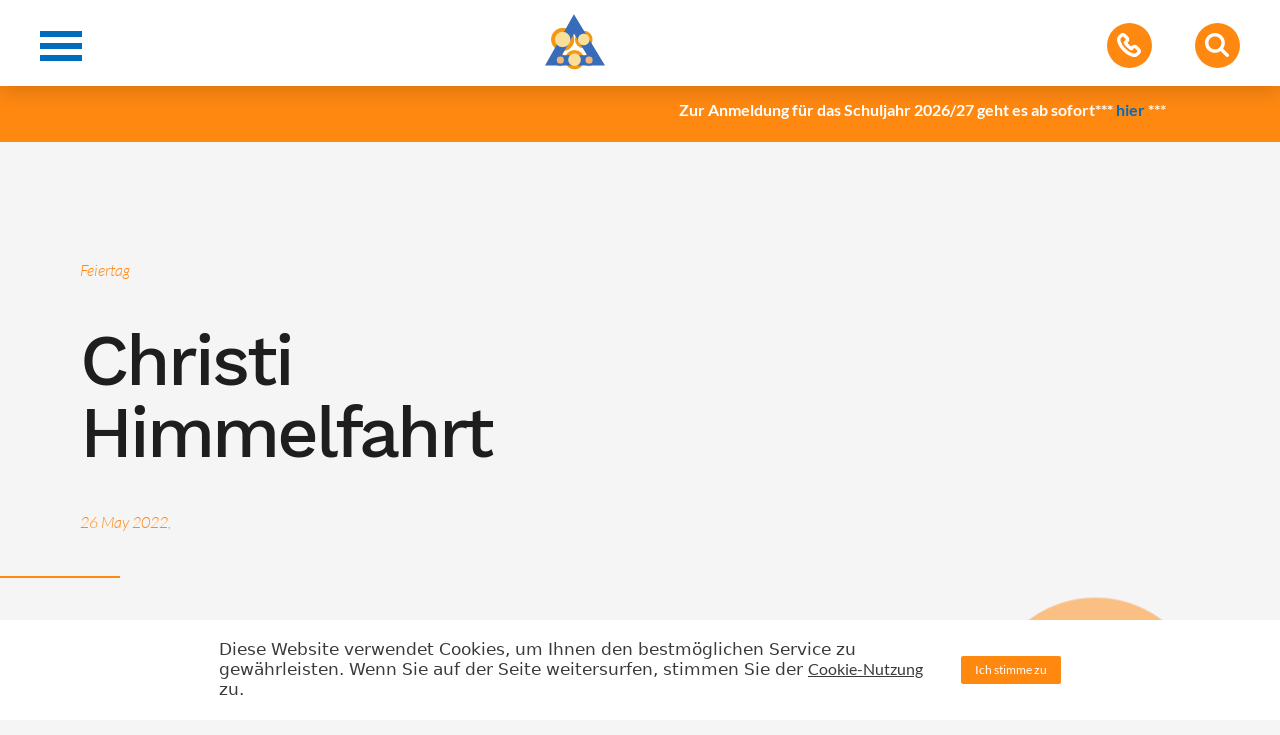

--- FILE ---
content_type: text/html; charset=UTF-8
request_url: https://jvl-maxdorf.de/event/christi-himmelfahrt-2/
body_size: 9080
content:
<!DOCTYPE html>
<html lang="de">

    <head>

        <meta charset="utf-8"/>
        <meta http-equiv="X-UA-Compatible" content="IE=edge"/>
        <meta http-equiv="Content-Type" content="text/html; charset=utf-8"/>

        <meta name="viewport" content="width=device-width, height=device-height, user-scalable=no, initial-scale=1, maximum-scale=1, minimum-scale=1, minimal-ui"/>
        <meta name="mobile-web-app-capable" content="yes"/>
        <meta name="application-name" content="Justus-von-Liebig-Realschule plus"/>
        <meta name="theme-color" content="#000"/>
        <meta name="format-detection" content="telephone=no"/>

        <meta name="apple-mobile-web-app-capable" content="yes"/>
        <meta name="apple-mobile-web-app-title" content="Justus-von-Liebig-Realschule plus"/>
        <meta name="apple-mobile-web-app-status-bar-style" content="black"/>

        <meta name="msapplication-TileColor" content="#000"/>
        <meta name="msapplication-TileImage" content="https://jvl-maxdorf.de/wp-content/themes/jvl-maxdorf/images/icon-app.png"/>
        <meta name="msapplication-tap-highlight" content="no"/>

        <link rel="icon" href="https://jvl-maxdorf.de/wp-content/themes/jvl-maxdorf/images/icon-desktop.png"/>
        <link rel="icon" href="https://jvl-maxdorf.de/wp-content/themes/jvl-maxdorf/images/icon-app.png" sizes="192x192">
        <link rel="shortcut icon" href="https://jvl-maxdorf.de/wp-content/themes/jvl-maxdorf/images/icon-desktop.png"/>
        <link rel="apple-touch-icon" href="https://jvl-maxdorf.de/wp-content/themes/jvl-maxdorf/images/icon-app.png"/>
        <link rel="apple-touch-icon-precomposed" href="https://jvl-maxdorf.de/wp-content/themes/jvl-maxdorf/images/icon-app.png"/>

        <title>Christi Himmelfahrt &#8211; Justus-von-Liebig-Realschule plus</title>
<meta name='robots' content='max-image-preview:large' />
<link rel='dns-prefetch' href='//s.w.org' />
<link rel='stylesheet' id='wp-block-library-css'  href='https://jvl-maxdorf.de/wp-includes/css/dist/block-library/style.min.css?ver=5.7.14' type='text/css' media='all' />
<link rel='stylesheet' id='pxc-style-css'  href='https://jvl-maxdorf.de/wp-content/plugins/px-cookiebar-2/assets/pxc-style.css?ver=2.0' type='text/css' media='screen' />
<link rel='stylesheet' id='simple-banner-style-css'  href='https://jvl-maxdorf.de/wp-content/plugins/simple-banner/simple-banner.css?ver=2.10.0' type='text/css' media='all' />
<link rel='stylesheet' id='style-minified-css'  href='https://jvl-maxdorf.de/wp-content/themes/jvl-maxdorf/css/style.css?ver=screen' type='text/css' media='all' />
<script type='text/javascript' src='https://jvl-maxdorf.de/wp-includes/js/jquery/jquery.min.js?ver=3.5.1' id='jquery-core-js'></script>
<script type='text/javascript' src='https://jvl-maxdorf.de/wp-includes/js/jquery/jquery-migrate.min.js?ver=3.3.2' id='jquery-migrate-js'></script>
<script type='text/javascript' id='simple-banner-script-js-extra'>
/* <![CDATA[ */
var scriptParams = {"version":"2.10.0","hide_simple_banner":"no","simple_banner_position":"","header_margin":"","header_padding":"","simple_banner_text":"<marquee behavior=\"alternate\" scrollamount=\"30\" scrolldelay=\"1400\">Zur Anmeldung f\u00fcr das Schuljahr 2026\/27 geht es ab sofort<strong>***<a href=\"https:\/\/jvl-maxdorf.de\/anmeldung-5-klassen\"> hier <\/a>***<\/strong><\/marquee>","pro_version_enabled":"","disabled_on_current_page":"","debug_mode":"","id":"8176","disabled_pages_array":[],"post_object":[],"is_current_page_a_post":"","disabled_on_posts":"","simple_banner_font_size":"","simple_banner_color":"#ff8811","simple_banner_text_color":"","simple_banner_link_color":"#006cbc","simple_banner_close_color":"","simple_banner_custom_css":"","simple_banner_scrolling_custom_css":"","simple_banner_text_custom_css":"","simple_banner_button_css":"","site_custom_css":"","keep_site_custom_css":"","site_custom_js":"","keep_site_custom_js":"","wp_body_open_enabled":"","wp_body_open":"1","close_button_enabled":"","close_button_expiration":"","close_button_cookie_set":""};
/* ]]> */
</script>
<script type='text/javascript' src='https://jvl-maxdorf.de/wp-content/plugins/simple-banner/simple-banner.js?ver=2.10.0' id='simple-banner-script-js'></script>
<link rel="https://api.w.org/" href="https://jvl-maxdorf.de/wp-json/" /><link rel="EditURI" type="application/rsd+xml" title="RSD" href="https://jvl-maxdorf.de/xmlrpc.php?rsd" />
<link rel="wlwmanifest" type="application/wlwmanifest+xml" href="https://jvl-maxdorf.de/wp-includes/wlwmanifest.xml" /> 
<meta name="generator" content="WordPress 5.7.14" />
<link rel="canonical" href="https://jvl-maxdorf.de/event/christi-himmelfahrt-2/" />
<link rel='shortlink' href='https://jvl-maxdorf.de/?p=8176' />
<link rel="alternate" type="application/json+oembed" href="https://jvl-maxdorf.de/wp-json/oembed/1.0/embed?url=https%3A%2F%2Fjvl-maxdorf.de%2Fevent%2Fchristi-himmelfahrt-2%2F" />
<link rel="alternate" type="text/xml+oembed" href="https://jvl-maxdorf.de/wp-json/oembed/1.0/embed?url=https%3A%2F%2Fjvl-maxdorf.de%2Fevent%2Fchristi-himmelfahrt-2%2F&#038;format=xml" />
<style type="text/css" media="screen">.simple-banner{background:#ff8811;}</style><style type="text/css" media="screen">.simple-banner .simple-banner-text{color: #ffffff;}</style><style type="text/css" media="screen">.simple-banner .simple-banner-text a{color:#006cbc;}</style><style id="simple-banner-site-custom-css-dummy" type="text/css" media="screen"></style><script id="simple-banner-site-custom-js-dummy" type="text/javascript"></script>
    </head>
    
    <body>
        <div class="site">
            <header class="bg-color--white">
                <div class="header row justify-content--between align-items--center g-wrap--large--static">

                    <div class="navigation--main nav-burger">
                        <a href="#" class="burger">
                            <div class="burger-line bg-color--blue"></div>
                            <div class="burger-line bg-color--blue"></div>
                            <div class="burger-line bg-color--blue"></div>
                        </a>
                    </div>

                    <div class="flex-grow navigation--home">
                        <a href="https://jvl-maxdorf.de" class="logo"><img src="https://jvl-maxdorf.de/wp-content/themes/jvl-maxdorf/images/logo.svg" style="width: 60px;"></a>
                    </div>

                    <div class="navigation--side">
                        <a href="#" class="nav--side nav--phone">
                            <div class="icon-holder--small bg-color--orange">
                                <img src="https://jvl-maxdorf.de/wp-content/themes/jvl-maxdorf/images/icon-phone.svg" alt="Adressen">
                                <img src="https://jvl-maxdorf.de/wp-content/themes/jvl-maxdorf/images/icon-cross.svg" alt="Zurück">
                            </div>
                        </a>

                        <a href="#" class="nav--side nav--search">
                            <div class="icon-holder--small bg-color--orange">
                                <img src="https://jvl-maxdorf.de/wp-content/themes/jvl-maxdorf/images/icon-search.svg" alt="Adressen">
                                <img src="https://jvl-maxdorf.de/wp-content/themes/jvl-maxdorf/images/icon-cross.svg" alt="Zurück">
                            </div>
                        </a>
                    </div>

                </div>
            </header>
<section class="hero hero--page g-space--bottom">

    <div class="row hero--page-container g-wrap--medium">


        <div class="col col-half hero--page-text-container space--pa-all--40">
        
            <div class="headline">
                <span class="headline--caption">Feiertag</span>
                <h1 style="margin:40px 0 0px;">Christi Himmelfahrt</h1>
                <span class="headline--caption">26 May 2022, </span>
                <div class="headline--line headline--line--left"></div>
            </div>
        
            <div class="paragraph-padding">
                            </div>

        </div>
    </div>

    <div class="bg-graphic-img">
        <img class="graphic--right rellax rellax-center" data-rellax-speed="-4" data-rellax-percentage="0.5" src="https://jvl-maxdorf.de/wp-content/themes/jvl-maxdorf/images/_graphics/single_element/circle_full_orange.svg" alt="Kreis mit Kreis">
        <img class="graphic--right rellax rellax-center" data-rellax-speed="2" data-rellax-percentage="0.5" src="https://jvl-maxdorf.de/wp-content/themes/jvl-maxdorf/images/_graphics/single_element/circle_circles_blue.svg" alt="Kreis mit Kreis">
    </div>
</section>


                <footer class="footer space--ma-top--60 g-space--top g-space--bottom bg-color--black">
                        <div class="row g-wrap--medium">
                            <div class="col col-full headline">

<ul id="menu-footer-navigation" class="nav footer-nav footer-nav--essentials row justify-content--flex-start"><li id="menu-item-1045" class="menu-item menu-item-type-post_type menu-item-object-page menu-item-1045"><a href="https://jvl-maxdorf.de/kontakt/">Kontakt</a></li>
<li id="menu-item-1044" class="menu-item menu-item-type-post_type menu-item-object-page menu-item-1044"><a href="https://jvl-maxdorf.de/impressum/">Impressum</a></li>
<li id="menu-item-1043" class="menu-item menu-item-type-post_type menu-item-object-page menu-item-1043"><a href="https://jvl-maxdorf.de/datenschutz/">Datenschutz</a></li>
</ul>                            </div>
                            <div class="col col-full headline">
                                <h2 class="color--white">Justus-von-Liebig-Realschule <sup>plus</sup></h2>
                                <div class="headline--line headline--line--left bg-color--white"></div>
                            </div>

                            <div class="col col-onethird footer-address space--ma-bottom--40">
                                <p><img src="https://jvl-maxdorf.de/wp-content/uploads/2019/04/footer_address.svg" alt=""><a href="https://goo.gl/maps/B4TcnDdurH22">Schulstr. 1, 67133 Maxdorf</a></p>
                            
                                <p><img src="https://jvl-maxdorf.de/wp-content/uploads/2019/04/footer_phone.svg" alt=""><a href="tel:062379243310">06237 - 9243310</a></p>
                            
                                <p><img src="https://jvl-maxdorf.de/wp-content/uploads/2019/04/footer_fax.svg" alt=""><a href="#">06237 - 9243311</a></p>
                            
                                <p><img src="https://jvl-maxdorf.de/wp-content/uploads/2019/04/footer_mail.svg" alt=""><a href="mailto:mail@jvl-maxdorf.de">mail@jvl-maxdorf.de</a></p>
                            
                            </div>
                            <div class="col col-twothirds quicklink">
                                <div class="row">
                                    <div class="col col-onethird quicklink-col space--ma-bottom--40">
                                        <h4>Für Schüler:</h4>


                                        <ul class="nav footer-nav footer-nav--quicklinks">
                                            
                                        <li><a href="http://jvl-maxdorf.de/personen-schule/sv/">SV</a></li>
                                            
                                        <li><a href="http://jvl-maxdorf.de/profil/ganztagsschule/mittagessen/">Mittagessen</a></li>
                                            
                                        <li><a href="http://jvl-maxdorf.de/personen-schule/klassen/klassenpaten/">Klassenpaten</a></li>
                                            
                                        <li><a href="http://jvl-maxdorf.de/downloads/schulbuchlisten/">Schulbuchlisten</a></li>
                                        </ul>
                                    </div>
                                    <div class="col col-onethird quicklink-col space--ma-bottom--40">
                                        <h4>Für Eltern:</h4>


                                        <ul class="nav footer-nav footer-nav--quicklinks">
                                            
                                        <li><a href="http://jvl-maxdorf.de/personen-schule/team/ansprechpartner-team/">Ansprechpartner</a></li>
                                            
                                        <li><a href="http://jvl-maxdorf.de/informationen/sprechzeiten/">Sprechzeiten</a></li>
                                            
                                        <li><a href="http://jvl-maxdorf.de/downloads/elternbriefe/">Elternbriefe</a></li>
                                            
                                        <li><a href="http://jvl-maxdorf.de/informationen/kontakte-fuer-eltern/">Kontakte für Eltern</a></li>
                                            
                                        <li><a href="http://jvl-maxdorf.de/personen-schule/eltern/schulelternbeirat/">Schulelternbeirat</a></li>
                                        </ul>
                                    </div>
                                    <div class="col col-onethird quicklink-col space--ma-bottom--40">
                                        <h4>Für alle:</h4>


                                        <ul class="nav footer-nav footer-nav--quicklinks">
                                            
                                        <li><a href="http://jvl-maxdorf.de/profil/ganztagsschule/">Ganztagsschule</a></li>
                                            
                                        <li><a href="http://jvl-maxdorf.de/profil/berufsorientierung/">Berufsorientierung</a></li>
                                            
                                        <li><a href="http://jvl-maxdorf.de/profil/wahlpflichtfachangebot/">Wahlpflichtfächer</a></li>
                                            
                                        <li><a href="http://jvl-maxdorf.de/profil/auszeitraum/">Auszeitraum</a></li>
                                            
                                        <li><a href="http://jvl-maxdorf.de/profil/musikbereich/">Musikbereich</a></li>
                                        </ul>
                                    </div>

                                </div>
                            </div>
                        </div>


    <div class="bg-graphic-img">


        <img class="graphic--right rellax rellax-center" data-rellax-speed="4" data-rellax-percentage="0.5" src="https://jvl-maxdorf.de/wp-content/uploads/2019/04/circle_stripes_blue_big.svg" alt="">
        <img class="graphic--right rellax rellax-center" data-rellax-speed="-2" data-rellax-percentage="0.5" src="https://jvl-maxdorf.de/wp-content/uploads/2019/04/circle_full_orange_small.svg" alt="">
    
  

    </div>



                </footer>

                <section class="partner bg-color--white">
                    <div class="row g-wrap--medium partner-row">

                        <div class="col col-onesixth partner-col justify-content--center">
                            <a href="https://www.ecdl.de/news.html">
                                <img src="https://jvl-maxdorf.de/wp-content/uploads/2019/04/logo_ecdl.png" alt="">
                            </a>
                        </div>
                        <div class="col col-onesixth partner-col justify-content--center">
                            <a href="https://ganztagsschule.bildung-rp.de/">
                                <img src="https://jvl-maxdorf.de/wp-content/uploads/2019/04/logo_ganztagsschule.png" alt="">
                            </a>
                        </div>
                        <div class="col col-onesixth partner-col justify-content--center">
                            <a href="https://praxistag.bildung-rp.de/">
                                <img src="https://jvl-maxdorf.de/wp-content/uploads/2019/04/logo_praxistag.jpg" alt="">
                            </a>
                        </div>
                        <div class="col col-onesixth partner-col justify-content--center">
                            <a href="https://www.profil-ac.de/">
                                <img src="https://jvl-maxdorf.de/wp-content/uploads/2019/04/logo_profilac.jpg" alt="">
                            </a>
                        </div>
                        <div class="col col-onesixth partner-col justify-content--center">
                            <a href="https://realschuleplus.bildung-rp.de/">
                                <img src="https://jvl-maxdorf.de/wp-content/uploads/2019/04/logo_realschuleplus.png" alt="">
                            </a>
                        </div>
                        <div class="col col-onesixth partner-col justify-content--center">
                            <a href="https://bm.rlp.de/index.php?id=27595">
                                <img src="https://jvl-maxdorf.de/wp-content/uploads/2019/04/logo_zukunftlaeuft.png" alt="">
                            </a>
                        </div>
                        <div class="col col-onesixth partner-col justify-content--center">
                            <a href="https://www.phasebe.de">
                                <img src="https://jvl-maxdorf.de/wp-content/uploads/2020/03/phase_be_akademie_claim_positiv_RGB.jpg" alt="">
                            </a>
                        </div>
                        <div class="col col-onesixth partner-col justify-content--center">
                            <a href="https://sdui.de">
                                <img src="https://jvl-maxdorf.de/wp-content/uploads/2020/11/Sdui_Logo-PNG-1024px.png" alt="">
                            </a>
                        </div>
                        <div class="col col-onesixth partner-col justify-content--center">
                            <a href="">
                                <img src="https://jvl-maxdorf.de/wp-content/uploads/2021/10/185_19_Logo_Digitalpakt_Schule_02.jpg" alt="">
                            </a>
                        </div>
                        <div class="col col-onesixth partner-col justify-content--center">
                            <a href="https://www.girls-day.de">
                                <img src="https://jvl-maxdorf.de/wp-content/uploads/2021/11/BDGDLogo.jpg" alt="">
                            </a>
                        </div>
                    </div>

                </section>

            </main>

            <div class="navigation--mega-menu--container">

                <div class="container-nav" style="-webkit-clip-path: polygon(0 0, 100% 0, 100% 100%, 0% 100%); clip-path: polygon(0 0, 100% 0, 100% 100%, 0% 100%);">
                    <div class="container-nav--content">
                        
<nav class="row row-spacing--big"><ul id="menu" class="col space--ma-top--60"><li id="menu-item-180" class="menu-item menu-item-type-post_type menu-item-object-page menu-item-home menu-item-180"><a href="https://jvl-maxdorf.de/">Startseite</a></li>
<li id="menu-item-363" class="menu-item menu-item-type-post_type menu-item-object-page menu-item-has-children menu-item-363"><a href="https://jvl-maxdorf.de/profil/">Profil</a>
<ul class="sub-menu">
	<li id="menu-item-465" class="menu-item menu-item-type-post_type menu-item-object-page menu-item-465"><a href="https://jvl-maxdorf.de/profil/allgemeines/">Allgemeines</a></li>
	<li id="menu-item-496" class="menu-item menu-item-type-post_type menu-item-object-page menu-item-496"><a href="https://jvl-maxdorf.de/profil/schulform/">Schulform</a></li>
	<li id="menu-item-482" class="menu-item menu-item-type-post_type menu-item-object-page menu-item-has-children menu-item-482"><a href="https://jvl-maxdorf.de/profil/ganztagsschule/">Ganztagsschule</a>
	<ul class="sub-menu">
		<li id="menu-item-1207" class="menu-item menu-item-type-post_type menu-item-object-page menu-item-1207"><a href="https://jvl-maxdorf.de/profil/ganztagsschule/konzept-ganztagsschule/">Konzept (GTS)</a></li>
		<li id="menu-item-2193" class="menu-item menu-item-type-post_type menu-item-object-page menu-item-2193"><a href="https://jvl-maxdorf.de/unterrichtszeiten-ganztag/">Zeitstruktur (GTS)</a></li>
		<li id="menu-item-1205" class="menu-item menu-item-type-post_type menu-item-object-page menu-item-1205"><a href="https://jvl-maxdorf.de/profil/ganztagsschule/mittagessen/">Mittagessen</a></li>
		<li id="menu-item-1206" class="menu-item menu-item-type-post_type menu-item-object-page menu-item-1206"><a href="https://jvl-maxdorf.de/profil/ganztagsschule/ags-treffpunkte/">AGs</a></li>
		<li id="menu-item-9703" class="menu-item menu-item-type-post_type menu-item-object-page menu-item-9703"><a href="https://jvl-maxdorf.de/lernzeit/">Lernzeit</a></li>
		<li id="menu-item-1204" class="menu-item menu-item-type-post_type menu-item-object-page menu-item-1204"><a href="https://jvl-maxdorf.de/profil/ganztagsschule/ansprechpartner/">Ansprechpartner (GTS)</a></li>
	</ul>
</li>
	<li id="menu-item-497" class="menu-item menu-item-type-post_type menu-item-object-page menu-item-has-children menu-item-497"><a href="https://jvl-maxdorf.de/profil/wahlpflichtfachangebot/">Wahlpflichtfächer</a>
	<ul class="sub-menu">
		<li id="menu-item-1515" class="menu-item menu-item-type-post_type menu-item-object-page menu-item-1515"><a href="https://jvl-maxdorf.de/profil/wahlpflichtfachangebot/konzept-wpf/">Konzept (WPF)</a></li>
		<li id="menu-item-1514" class="menu-item menu-item-type-post_type menu-item-object-page menu-item-has-children menu-item-1514"><a href="https://jvl-maxdorf.de/profil/wahlpflichtfachangebot/faecherangebot/">Fächerangebot</a>
		<ul class="sub-menu">
			<li id="menu-item-2987" class="menu-item menu-item-type-post_type menu-item-object-page menu-item-2987"><a href="https://jvl-maxdorf.de/profil/wahlpflichtfachangebot/faecherangebot/wahlpflichtfach-hus/">Wahlpflichtfach HuS</a></li>
			<li id="menu-item-2986" class="menu-item menu-item-type-post_type menu-item-object-page menu-item-2986"><a href="https://jvl-maxdorf.de/profil/wahlpflichtfachangebot/faecherangebot/wahlpflichtfach-tun/">Wahlpflichtfach TuN</a></li>
			<li id="menu-item-2994" class="menu-item menu-item-type-post_type menu-item-object-page menu-item-2994"><a href="https://jvl-maxdorf.de/profil/wahlpflichtfachangebot/faecherangebot/wahlpflichtfach-wuv/">Wahlpflichtfach WuV</a></li>
			<li id="menu-item-2715" class="menu-item menu-item-type-post_type menu-item-object-page menu-item-2715"><a href="https://jvl-maxdorf.de/profil/wahlpflichtfachangebot/faecherangebot/wpf-franzoesisch/">Wahlpflichtfach Französisch</a></li>
			<li id="menu-item-3059" class="menu-item menu-item-type-post_type menu-item-object-page menu-item-3059"><a href="https://jvl-maxdorf.de/profil/wahlpflichtfachangebot/faecherangebot/wahlpflichtfach-ib/">Wahlpflichtfach IB</a></li>
			<li id="menu-item-3042" class="menu-item menu-item-type-post_type menu-item-object-page menu-item-3042"><a href="https://jvl-maxdorf.de/profil/wahlpflichtfachangebot/faecherangebot/wahlpflichtfach-musik/">Wahlpflichtfach Musik</a></li>
			<li id="menu-item-3048" class="menu-item menu-item-type-post_type menu-item-object-page menu-item-3048"><a href="https://jvl-maxdorf.de/profil/wahlpflichtfachangebot/faecherangebot/wahlpflichtfach-sport/">Wahlpflichtfach Sport</a></li>
			<li id="menu-item-2988" class="menu-item menu-item-type-post_type menu-item-object-page menu-item-2988"><a href="https://jvl-maxdorf.de/profil/wahlpflichtfachangebot/faecherangebot/wahlpflichtfach-bildende-kunst-werken-bkw/">Wahlpflichtfach BKW</a></li>
			<li id="menu-item-2616" class="menu-item menu-item-type-post_type menu-item-object-page menu-item-2616"><a href="https://jvl-maxdorf.de/profil/wahlpflichtfachangebot/faecherangebot/wahlpflichtfach-berufsorientierung/">Wahlpflichtfach Berufsorientierung</a></li>
		</ul>
</li>
		<li id="menu-item-1513" class="menu-item menu-item-type-post_type menu-item-object-page menu-item-1513"><a href="https://jvl-maxdorf.de/profil/wahlpflichtfachangebot/wesentliche-elemente/">Stellenwert</a></li>
	</ul>
</li>
	<li id="menu-item-467" class="menu-item menu-item-type-post_type menu-item-object-page menu-item-has-children menu-item-467"><a href="https://jvl-maxdorf.de/profil/berufsorientierung/">Berufsorientierung</a>
	<ul class="sub-menu">
		<li id="menu-item-7428" class="menu-item menu-item-type-post_type menu-item-object-page menu-item-7428"><a href="https://jvl-maxdorf.de/freie-ausbildungsstellen/">Freie Ausbildungsstellen</a></li>
		<li id="menu-item-7439" class="menu-item menu-item-type-custom menu-item-object-custom menu-item-7439"><a href="https://padlet.com/annchristinegradt/ozxn8hw9l4ycjbf8">Ideenpool zur Berufsorientierung</a></li>
		<li id="menu-item-6546" class="menu-item menu-item-type-custom menu-item-object-custom menu-item-6546"><a href="https://www.gesetze-im-internet.de/jarbschg/">Jugendarbeitsschutzgesetz</a></li>
		<li id="menu-item-474" class="menu-item menu-item-type-post_type menu-item-object-page menu-item-474"><a href="https://jvl-maxdorf.de/profil/berufsorientierung/konzept/">Konzept (BO)</a></li>
		<li id="menu-item-473" class="menu-item menu-item-type-post_type menu-item-object-page menu-item-473"><a href="https://jvl-maxdorf.de/profil/berufsorientierung/kompetenzanalyse/">Kompetenzanalyse</a></li>
		<li id="menu-item-471" class="menu-item menu-item-type-post_type menu-item-object-page menu-item-471"><a href="https://jvl-maxdorf.de/profil/berufsorientierung/betriebspraktikum/">Praktikum</a></li>
		<li id="menu-item-476" class="menu-item menu-item-type-post_type menu-item-object-page menu-item-476"><a href="https://jvl-maxdorf.de/profil/berufsorientierung/praxistag/">Praxistag</a></li>
		<li id="menu-item-499" class="menu-item menu-item-type-post_type menu-item-object-page menu-item-499"><a href="https://jvl-maxdorf.de/profil/berufsorientierung/tag-der-berufs-und-studienorientierung/">Tag der Berufs- und Studienorientierung</a></li>
		<li id="menu-item-468" class="menu-item menu-item-type-post_type menu-item-object-page menu-item-468"><a href="https://jvl-maxdorf.de/profil/berufsorientierung/berufs-und-bewerbertag/">Berufs- und Bewerbertag</a></li>
		<li id="menu-item-469" class="menu-item menu-item-type-post_type menu-item-object-page menu-item-469"><a href="https://jvl-maxdorf.de/profil/berufsorientierung/berufsberatung/">Berufsberatung</a></li>
		<li id="menu-item-3178" class="menu-item menu-item-type-post_type menu-item-object-page menu-item-3178"><a href="https://jvl-maxdorf.de/profil/berufsorientierung/uebergangscoach/">Übergangscoach</a></li>
		<li id="menu-item-1419" class="menu-item menu-item-type-post_type menu-item-object-page menu-item-1419"><a href="https://jvl-maxdorf.de/profil/berufsorientierung/ansprechpartner-bo/">Ansprechpartner (BO)</a></li>
	</ul>
</li>
	<li id="menu-item-484" class="menu-item menu-item-type-post_type menu-item-object-page menu-item-has-children menu-item-484"><a href="https://jvl-maxdorf.de/profil/musikbereich/">Musikbereich</a>
	<ul class="sub-menu">
		<li id="menu-item-491" class="menu-item menu-item-type-post_type menu-item-object-page menu-item-491"><a href="https://jvl-maxdorf.de/profil/musikbereich/konzept/">Konzept (Musik)</a></li>
		<li id="menu-item-1415" class="menu-item menu-item-type-post_type menu-item-object-page menu-item-1415"><a href="https://jvl-maxdorf.de/profil/musikbereich/schulkonzert/">Schulkonzert</a></li>
		<li id="menu-item-489" class="menu-item menu-item-type-post_type menu-item-object-page menu-item-489"><a href="https://jvl-maxdorf.de/profil/musikbereich/gitarrenklassen/">Gitarrenklassen</a></li>
		<li id="menu-item-486" class="menu-item menu-item-type-post_type menu-item-object-page menu-item-486"><a href="https://jvl-maxdorf.de/profil/musikbereich/floetenklassen/">Flötenklassen</a></li>
		<li id="menu-item-485" class="menu-item menu-item-type-post_type menu-item-object-page menu-item-485"><a href="https://jvl-maxdorf.de/profil/musikbereich/choere/">Chöre</a></li>
		<li id="menu-item-490" class="menu-item menu-item-type-post_type menu-item-object-page menu-item-490"><a href="https://jvl-maxdorf.de/profil/musikbereich/gitarrenorchester/">Gitarrenorchester</a></li>
		<li id="menu-item-495" class="menu-item menu-item-type-post_type menu-item-object-page menu-item-495"><a href="https://jvl-maxdorf.de/profil/musikbereich/schulband/">Schulband</a></li>
		<li id="menu-item-487" class="menu-item menu-item-type-post_type menu-item-object-page menu-item-487"><a href="https://jvl-maxdorf.de/profil/musikbereich/freizeiten/">Probenfreizeiten</a></li>
	</ul>
</li>
	<li id="menu-item-466" class="menu-item menu-item-type-post_type menu-item-object-page menu-item-has-children menu-item-466"><a href="https://jvl-maxdorf.de/profil/auszeitraum/">Auszeitraum</a>
	<ul class="sub-menu">
		<li id="menu-item-1449" class="menu-item menu-item-type-post_type menu-item-object-page menu-item-1449"><a href="https://jvl-maxdorf.de/profil/auszeitraum/konzept-auszeitraum/">Konzept (Auszeitraum)</a></li>
		<li id="menu-item-1448" class="menu-item menu-item-type-post_type menu-item-object-page menu-item-1448"><a href="https://jvl-maxdorf.de/profil/auszeitraum/ablauf/">Ablauf</a></li>
		<li id="menu-item-1447" class="menu-item menu-item-type-post_type menu-item-object-page menu-item-1447"><a href="https://jvl-maxdorf.de/profil/auszeitraum/konsequenzen/">Konsequenzen</a></li>
		<li id="menu-item-1446" class="menu-item menu-item-type-post_type menu-item-object-page menu-item-1446"><a href="https://jvl-maxdorf.de/profil/auszeitraum/ansprechpartnerin-auszeitraum/">Ansprechpartner (Auszeitraum)</a></li>
	</ul>
</li>
	<li id="menu-item-477" class="menu-item menu-item-type-post_type menu-item-object-page menu-item-has-children menu-item-477"><a href="https://jvl-maxdorf.de/profil/fahrten-und-freizeiten/">Fahrten und Freizeiten</a>
	<ul class="sub-menu">
		<li id="menu-item-479" class="menu-item menu-item-type-post_type menu-item-object-page menu-item-479"><a href="https://jvl-maxdorf.de/profil/fahrten-und-freizeiten/klasse-5/">Klasse 5</a></li>
		<li id="menu-item-480" class="menu-item menu-item-type-post_type menu-item-object-page menu-item-480"><a href="https://jvl-maxdorf.de/profil/fahrten-und-freizeiten/klasse-7/">Klasse 7</a></li>
		<li id="menu-item-1503" class="menu-item menu-item-type-post_type menu-item-object-page menu-item-1503"><a href="https://jvl-maxdorf.de/profil/fahrten-und-freizeiten/klasse-9-10/">Klasse 9/10</a></li>
		<li id="menu-item-478" class="menu-item menu-item-type-post_type menu-item-object-page menu-item-478"><a href="https://jvl-maxdorf.de/profil/fahrten-und-freizeiten/englandfahrt/">Englandfahrt</a></li>
	</ul>
</li>
</ul>
</li>
<li id="menu-item-310" class="menu-item menu-item-type-post_type menu-item-object-page menu-item-has-children menu-item-310"><a href="https://jvl-maxdorf.de/personen-schule/">Personen</a>
<ul class="sub-menu">
	<li id="menu-item-311" class="menu-item menu-item-type-post_type menu-item-object-page menu-item-has-children menu-item-311"><a href="https://jvl-maxdorf.de/personen-schule/team/">Team</a>
	<ul class="sub-menu">
		<li id="menu-item-312" class="menu-item menu-item-type-post_type menu-item-object-page menu-item-312"><a href="https://jvl-maxdorf.de/personen-schule/team/schulleitung-mit-aufgaben/">Schulleitung</a></li>
		<li id="menu-item-313" class="menu-item menu-item-type-post_type menu-item-object-page menu-item-313"><a href="https://jvl-maxdorf.de/personen-schule/team/kollegium/">Kollegium</a></li>
		<li id="menu-item-316" class="menu-item menu-item-type-post_type menu-item-object-page menu-item-316"><a href="https://jvl-maxdorf.de/personen-schule/team/ansprechpartner/">Verwaltung</a></li>
		<li id="menu-item-1568" class="menu-item menu-item-type-post_type menu-item-object-page menu-item-1568"><a href="https://jvl-maxdorf.de/personen-schule/team/fsj/">FSJ</a></li>
		<li id="menu-item-1493" class="menu-item menu-item-type-post_type menu-item-object-page menu-item-1493"><a href="https://jvl-maxdorf.de/personen-schule/team/beratungslehrer/">Beratungslehrer</a></li>
		<li id="menu-item-1497" class="menu-item menu-item-type-post_type menu-item-object-page menu-item-1497"><a href="https://jvl-maxdorf.de/personen-schule/team/sv-lehrer/">SV-Lehrer</a></li>
		<li id="menu-item-314" class="menu-item menu-item-type-post_type menu-item-object-page menu-item-314"><a href="https://jvl-maxdorf.de/personen-schule/team/schulsozialarbeit/">Schulsozialarbeit</a></li>
		<li id="menu-item-7960" class="menu-item menu-item-type-custom menu-item-object-custom menu-item-7960"><a href="https://jvl-maxdorf.de/profil/berufsorientierung/uebergangscoach/">Übergangscoach</a></li>
		<li id="menu-item-1588" class="menu-item menu-item-type-post_type menu-item-object-page menu-item-1588"><a href="https://jvl-maxdorf.de/personen-schule/team/ansprechpartner-team/">Ansprechpartner (Team)</a></li>
	</ul>
</li>
	<li id="menu-item-1500" class="menu-item menu-item-type-post_type menu-item-object-page menu-item-has-children menu-item-1500"><a href="https://jvl-maxdorf.de/personen-schule/klassen/">Schüler</a>
	<ul class="sub-menu">
		<li id="menu-item-1426" class="menu-item menu-item-type-post_type menu-item-object-page menu-item-1426"><a href="https://jvl-maxdorf.de/personen-schule/sv/">SV</a></li>
		<li id="menu-item-1629" class="menu-item menu-item-type-post_type menu-item-object-page menu-item-1629"><a href="https://jvl-maxdorf.de/personen-schule/klassen/5-klassen-mit-klassenleitung/">Klassen mit Klassenleitung</a></li>
		<li id="menu-item-1501" class="menu-item menu-item-type-post_type menu-item-object-page menu-item-1501"><a href="https://jvl-maxdorf.de/personen-schule/klassen/klassenpaten/">Klassenpaten</a></li>
	</ul>
</li>
	<li id="menu-item-298" class="menu-item menu-item-type-post_type menu-item-object-page menu-item-has-children menu-item-298"><a href="https://jvl-maxdorf.de/personen-schule/eltern/">Eltern</a>
	<ul class="sub-menu">
		<li id="menu-item-1502" class="menu-item menu-item-type-post_type menu-item-object-page menu-item-1502"><a href="https://jvl-maxdorf.de/personen-schule/eltern/schulelternbeirat/">Schulelternbeirat (SEB)</a></li>
	</ul>
</li>
	<li id="menu-item-295" class="menu-item menu-item-type-post_type menu-item-object-page menu-item-295"><a href="https://jvl-maxdorf.de/personen-schule/eltern/foerderkreis/">Förderkreis</a></li>
</ul>
</li>
<li id="menu-item-457" class="menu-item menu-item-type-post_type menu-item-object-page menu-item-has-children menu-item-457"><a href="https://jvl-maxdorf.de/informationen/">Informationen</a>
<ul class="sub-menu">
	<li id="menu-item-3638" class="menu-item menu-item-type-post_type menu-item-object-page menu-item-3638"><a href="https://jvl-maxdorf.de/anmeldung-5-klassen/">Anmeldung 5. Klassen</a></li>
	<li id="menu-item-8823" class="menu-item menu-item-type-post_type menu-item-object-page menu-item-8823"><a href="https://jvl-maxdorf.de/informationen/schulwahl-5-klassen/">Schulwahl 5. Klassen</a></li>
	<li id="menu-item-3229" class="menu-item menu-item-type-post_type menu-item-object-page menu-item-3229"><a href="https://jvl-maxdorf.de/informationen/tag-der-offenen-tuer/">Tag der offenen Tür</a></li>
	<li id="menu-item-3270" class="hidden menu-item menu-item-type-post_type menu-item-object-page menu-item-3270"><a href="https://jvl-maxdorf.de/informationen/3266-2/">Infoabend für Grundschuleltern</a></li>
	<li id="menu-item-463" class="menu-item menu-item-type-post_type menu-item-object-page menu-item-463"><a href="https://jvl-maxdorf.de/informationen/termine/">Terminkalender</a></li>
	<li id="menu-item-6957" class="menu-item menu-item-type-post_type menu-item-object-page menu-item-6957"><a href="https://jvl-maxdorf.de/informationen/vertretungsplan/">Vertretungsplan</a></li>
	<li id="menu-item-464" class="menu-item menu-item-type-post_type menu-item-object-page menu-item-464"><a href="https://jvl-maxdorf.de/informationen/unterrichtszeiten/">Unterrichtszeiten</a></li>
	<li id="menu-item-462" class="menu-item menu-item-type-post_type menu-item-object-page menu-item-462"><a href="https://jvl-maxdorf.de/informationen/sprechzeiten/">Sprechzeiten</a></li>
	<li id="menu-item-461" class="menu-item menu-item-type-post_type menu-item-object-page menu-item-461"><a href="https://jvl-maxdorf.de/informationen/schulanbindungen/">Schulanbindungen</a></li>
	<li id="menu-item-459" class="menu-item menu-item-type-post_type menu-item-object-page menu-item-459"><a href="https://jvl-maxdorf.de/informationen/kontakte-fuer-eltern/">Kontakte für Eltern</a></li>
</ul>
</li>
<li id="menu-item-10154" class="menu-item menu-item-type-post_type menu-item-object-page menu-item-has-children menu-item-10154"><a href="https://jvl-maxdorf.de/untis/">Untis</a>
<ul class="sub-menu">
	<li id="menu-item-10335" class="menu-item menu-item-type-custom menu-item-object-custom menu-item-10335"><a href="https://jvl-maxdorf.de/wp-content/uploads/2025/08/1.-Elternbrief-neu-1.pdf">Leitfaden WebUntis</a></li>
	<li id="menu-item-10169" class="menu-item menu-item-type-post_type menu-item-object-page menu-item-10169"><a href="https://jvl-maxdorf.de/10165-2/">Anmeldung Untis</a></li>
	<li id="menu-item-10159" class="menu-item menu-item-type-custom menu-item-object-custom menu-item-10159"><a href="https://jvl-maxdorf.de/wp-content/uploads/2025/04/Elternaccounts-aktivieren.pdf">Elternaccount erstellen</a></li>
	<li id="menu-item-10160" class="menu-item menu-item-type-custom menu-item-object-custom menu-item-10160"><a href="https://jvl-maxdorf.de/wp-content/uploads/2025/04/Krankmeldung-Ihres-Kindes-ueber-WebUntis.pdf">Abwesenheit melden</a></li>
	<li id="menu-item-10161" class="menu-item menu-item-type-custom menu-item-object-custom menu-item-10161"><a href="https://www.youtube.com/watch?v=A5SluX9fC44">Erklärvideo Abwesenheitsmeldung</a></li>
</ul>
</li>
<li id="menu-item-10140" class="menu-item menu-item-type-post_type menu-item-object-page menu-item-has-children menu-item-10140"><a href="https://jvl-maxdorf.de/downloads/">Downloads</a>
<ul class="sub-menu">
	<li id="menu-item-9825" class="menu-item menu-item-type-custom menu-item-object-custom menu-item-9825"><a href="https://jvl-maxdorf.de/wp-content/uploads/2026/01/Anmeldeformular2026.pdf">Anmeldung JvL</a></li>
	<li id="menu-item-1527" class="menu-item menu-item-type-post_type menu-item-object-page menu-item-1527"><a href="https://jvl-maxdorf.de/schulbuchlisten/">Schulbuchlisten</a></li>
	<li id="menu-item-5601" class="menu-item menu-item-type-post_type menu-item-object-page menu-item-has-children menu-item-5601"><a href="https://jvl-maxdorf.de/downloads/berufsorientierung/">Berufsorientierung</a>
	<ul class="sub-menu">
		<li id="menu-item-9937" class="menu-item menu-item-type-post_type menu-item-object-page menu-item-9937"><a href="https://jvl-maxdorf.de/downloads/berufsorientierung/infoschreiben-freiwilliges-praktikum/">Infoschreiben Freiwilliges Praktikum</a></li>
		<li id="menu-item-3837" class="menu-item menu-item-type-post_type menu-item-object-page menu-item-3837"><a href="https://jvl-maxdorf.de/downloads/berufsorientierung/informationen-zur-unfallversicherung/">Elterninformationen zur Unfallversicherung</a></li>
		<li id="menu-item-10399" class="menu-item menu-item-type-post_type menu-item-object-page menu-item-10399"><a href="https://jvl-maxdorf.de/downloads/berufsorientierung/praktikumsmappe/">Praktikumsmappe</a></li>
		<li id="menu-item-7919" class="menu-item menu-item-type-post_type menu-item-object-page menu-item-7919"><a href="https://jvl-maxdorf.de/downloads/berufsorientierung/infoschreiben-praktikum-10/">Infoschreiben Praktikum 8a,b</a></li>
		<li id="menu-item-10349" class="menu-item menu-item-type-post_type menu-item-object-page menu-item-10349"><a href="https://jvl-maxdorf.de/downloads/berufsorientierung/praktikum-8c/">Infoschreiben Praktikum 8c</a></li>
		<li id="menu-item-8412" class="menu-item menu-item-type-post_type menu-item-object-page menu-item-8412"><a href="https://jvl-maxdorf.de/downloads/berufsorientierung/infoschreiben-praktikum-8br/">Infoschreiben Praktikum 8d, e</a></li>
		<li id="menu-item-8420" class="menu-item menu-item-type-post_type menu-item-object-page menu-item-8420"><a href="https://jvl-maxdorf.de/downloads/berufsorientierung/infoschreiben-praktikum-9r/">Infoschreiben Praktikum 9a, b, c</a></li>
		<li id="menu-item-8416" class="menu-item menu-item-type-post_type menu-item-object-page menu-item-8416"><a href="https://jvl-maxdorf.de/downloads/berufsorientierung/praktikum-9br/">Infoschreiben Praktikum 9d, e</a></li>
		<li id="menu-item-6637" class="menu-item menu-item-type-post_type menu-item-object-page menu-item-6637"><a href="https://jvl-maxdorf.de/downloads/berufsorientierung/infoschreiben-praxistag/">Infoschreiben Praxistag</a></li>
		<li id="menu-item-7923" class="menu-item menu-item-type-post_type menu-item-object-page menu-item-7923"><a href="https://jvl-maxdorf.de/downloads/berufsorientierung/einverstaendniserklaerung-uebergangscoach/">Einverständniserklärung Übergangscoach</a></li>
	</ul>
</li>
	<li id="menu-item-3160" class="menu-item menu-item-type-post_type menu-item-object-page menu-item-3160"><a href="https://jvl-maxdorf.de/informationen/datenschutz/">Datenschutz</a></li>
	<li id="menu-item-5591" class="menu-item menu-item-type-post_type menu-item-object-page menu-item-5591"><a href="https://jvl-maxdorf.de/elternbriefe/">Elternbriefe</a></li>
	<li id="menu-item-5613" class="menu-item menu-item-type-post_type menu-item-object-page menu-item-5613"><a href="https://jvl-maxdorf.de/ganztagsschule/">Ganztag</a></li>
	<li id="menu-item-1525" class="menu-item menu-item-type-post_type menu-item-object-page menu-item-1525"><a href="https://jvl-maxdorf.de/hausordnung/">Hausordnung</a></li>
	<li id="menu-item-5703" class="menu-item menu-item-type-post_type menu-item-object-page menu-item-has-children menu-item-5703"><a href="https://jvl-maxdorf.de/masern/">Masern</a>
	<ul class="sub-menu">
		<li id="menu-item-5746" class="menu-item menu-item-type-post_type menu-item-object-page menu-item-5746"><a href="https://jvl-maxdorf.de/masern/masern-haeufige-fragen/">Elterninformation</a></li>
		<li id="menu-item-5745" class="menu-item menu-item-type-post_type menu-item-object-page menu-item-5745"><a href="https://jvl-maxdorf.de/masern/mustervordruck/">Mustervordruck</a></li>
		<li id="menu-item-5731" class="menu-item menu-item-type-post_type menu-item-object-page menu-item-5731"><a href="https://jvl-maxdorf.de/masern/5725-2/">Merkblatt</a></li>
		<li id="menu-item-5715" class="menu-item menu-item-type-post_type menu-item-object-page menu-item-5715"><a href="https://jvl-maxdorf.de/masern/masernschutzgesetz/">Masernschutzgesetz</a></li>
		<li id="menu-item-6599" class="menu-item menu-item-type-post_type menu-item-object-page menu-item-has-children menu-item-6599"><a href="https://jvl-maxdorf.de/masern/haeufige-fragen/">Häufige Fragen</a>
		<ul class="sub-menu">
			<li id="menu-item-5763" class="menu-item menu-item-type-post_type menu-item-object-page menu-item-has-children menu-item-5763"><a href="https://jvl-maxdorf.de/medien/">Medien</a></li>
			<li id="menu-item-6512" class="hidden menu-item menu-item-type-custom menu-item-object-custom menu-item-6512"><a href="https://lms.bildung-rp.de/liebig-realschule-plus/login/index.php">Moodle</a></li>
			<li id="menu-item-6511" class="hidden menu-item menu-item-type-custom menu-item-object-custom menu-item-6511"><a href="https://lms.bildung-rp.de/liebig-realschule-plus/">Moodle 2</a></li>
			<li id="menu-item-6889" class="hidden menu-item menu-item-type-post_type menu-item-object-page menu-item-has-children menu-item-6889"><a href="https://jvl-maxdorf.de/corona-3/">Corona</a></li>
		</ul>
</li>
	</ul>
</li>
</ul>
</li>
<li id="menu-item-6010" class="menu-item menu-item-type-post_type menu-item-object-page menu-item-6010"><a href="https://jvl-maxdorf.de/geschuetzter-bereich/">Geschützter Bereich</a></li>
<li id="menu-item-7067" class="hidden menu-item menu-item-type-post_type menu-item-object-page menu-item-7067"><a href="https://jvl-maxdorf.de/testseite/">Testseite</a></li>
<li id="menu-item-687" class="menu-item menu-item-type-post_type menu-item-object-page menu-item-687"><a href="https://jvl-maxdorf.de/kontakt/">Kontakt</a></li>
</ul></nav>
                        <div class="bg-graphic-img">
                            <img class="graphic--right" src="https://jvl-maxdorf.de/wp-content/themes/jvl-maxdorf/images/_graphics/single_element/circle_circles_blue.svg" alt="Kreis mit Kreis">
                            <img class="graphic--right" src="https://jvl-maxdorf.de/wp-content/themes/jvl-maxdorf/images/_graphics/single_element/circle_full_orange.svg" alt="Kreis mit Kreis">
                        </div>
                    </div>
                </div>  

                <div class="container-phone"  style="-webkit-clip-path: polygon(0 0, 100% 0, 100% 100%, 0% 100%); clip-path: polygon(0 0, 100% 0, 100% 100%, 0% 100%);">
                    <div class="container-phone--content">

                        <div class="row row-spacing--big position-absolute--center">

                            <!-- <div class=" space--ma-bottom--40 col col-full">
                                <div>
                                    <h2><a class="color--orange" target="" href=""></a></h2>
                                </div>
                            </div> -->


                            <div class="col col-half space--ma-bottom--40 space--ma-top--60">
                                <div class="col-content">
                                    <h2>Schule</h2>
                                    <div><p>Schulstraße<br />
67133 Maxdorf</p>
<p>Tel: <a class="link link--orange" href="tel:062379243310">06237 – 9243310</a><br />
Fax: 06237 – 9243311</p>
<p>Mail: <a class="link link--orange" href="mailto:mail@jvl-maxdorf.de">mail@jvl-maxdorf.de</a></p>
<p>Schulleiter:<br />
<strong>Oliver Hornickel</strong></p>
</div>
                                </div>
                            </div>

                            <div class="col col-half space--ma-bottom--40 space--ma-top--60">
                                <div class="col-content">
                                    <h2>Sekretariat</h2>
                                    <div><p>Mo. – Do.: <strong>07:15 – 16:00</strong><br />
Fr.: <strong>07:15 – 13:00</strong></p>
<p>Ansprechpartner:<br />
<strong>Frau Scheuermann</strong></p>
</div>
                                </div>
                            </div>
                            <div class="bg-graphic-img">
                                <img class="graphic--top-right" src="https://jvl-maxdorf.de/wp-content/themes/jvl-maxdorf/images/_graphics/single_element/triangle_full_orange.svg" alt="Kreis mit Kreis">
                                <img class="graphic--top-right" src="https://jvl-maxdorf.de/wp-content/themes/jvl-maxdorf/images/_graphics/single_element/triangle_stripes_blue.svg" alt="Kreis mit Kreis">
                            </div>
                        </div>      
                        
                        

                    </div>
                </div>

                <div class="container-search" style="-webkit-clip-path: polygon(0 0, 100% 0, 100% 100%, 0% 100%); clip-path: polygon(0 0, 100% 0, 100% 100%, 0% 100%);">
                    <div class="container-search--content">
                        <div class="row row-spacing--big position-absolute--center">
                            <div class="col col-full">
                                <form class="pa--re-le--40 form--search" action="https://jvl-maxdorf.de" class="search--function">
                                    <input type="search" placeholder="Suche..." name="s">
                                    <button type="submit"><img src="https://jvl-maxdorf.de/wp-content/themes/jvl-maxdorf/images/icon-arrow-orange-right.svg" alt="Weiter"></button>                     
                                </form>
                            </div>
                            <div class="col col-full">
                                <span class="pa--re-le--40 headline--caption color--grey">Suche nach Wörtern wie Musik, Schwerpunkte, Schulzeiten, ...</span>
                            </div>

                            <div class="bg-graphic-img">
                                <img class="graphic--top-right" src="https://jvl-maxdorf.de/wp-content/themes/jvl-maxdorf/images/_graphics/single_element/circle_full_blue.svg" alt="Kreis mit Kreis">
                                <img class="graphic--top-right" src="https://jvl-maxdorf.de/wp-content/themes/jvl-maxdorf/images/_graphics/single_element/circle_stripes_blue.svg" alt="Kreis mit Kreis">
                            </div>
                        </div>
                    </div>
                </div>
            
            </div>

        </div>
                
    <div id="px-cookiebar">
        <div class="px-cookiebar-text"><p><span style="color: #3a3a3a; font-family: -apple-system, system-ui, BlinkMacSystemFont, 'Segoe UI', Helvetica, Arial, sans-serif, 'Apple Color Emoji', 'Segoe UI Emoji', 'Segoe UI Symbol'; font-size: 17px;">Diese Website verwendet Cookies, um Ihnen den bestmöglichen Service zu gewährleisten. Wenn Sie auf der Seite weitersurfen, stimmen Sie der <a href="http://jvl-maxdorf.de/datenschutz/">Cookie-Nutzung</a> zu.</span></p>
</div>
        <button class="px-cookiebar-button" onclick="pxc_accept();">Ich stimme zu</button>
    </div>
<script type='text/javascript' src='https://jvl-maxdorf.de/wp-content/plugins/px-cookiebar-2/assets/pxc-script.js?ver=2.0' id='pxc-script-js'></script>
<script type='text/javascript' src='https://jvl-maxdorf.de/wp-content/themes/jvl-maxdorf/js/main.js?ver=1.0' id='script-minified-js'></script>
<script type='text/javascript' src='https://jvl-maxdorf.de/wp-includes/js/wp-embed.min.js?ver=5.7.14' id='wp-embed-js'></script>
    <!--<script src="https://mobile.dsbcontrol.de/DSB.aspx?ID=bdabdd39-742e-4fa9-bd0e-6c6c6f24e07e" type="text/javascript"></script>-->

    </body>

</html>


--- FILE ---
content_type: image/svg+xml
request_url: https://jvl-maxdorf.de/wp-content/themes/jvl-maxdorf/images/logo.svg
body_size: 1127
content:
<?xml version="1.0" encoding="utf-8"?>
<!-- Generator: Adobe Illustrator 16.0.0, SVG Export Plug-In . SVG Version: 6.00 Build 0)  -->
<!DOCTYPE svg PUBLIC "-//W3C//DTD SVG 1.1//EN" "http://www.w3.org/Graphics/SVG/1.1/DTD/svg11.dtd">
<svg version="1.1" id="Layer_1" xmlns="http://www.w3.org/2000/svg" xmlns:xlink="http://www.w3.org/1999/xlink" x="0px" y="0px"
	 width="100px" height="100px" viewBox="0 0 100 100" enable-background="new 0 0 100 100" xml:space="preserve">
<g>
	<circle fill="#F19913" cx="25.62" cy="80.481" r="10.278"/>
	<circle fill="#F19913" cx="73.469" cy="80.481" r="10.278"/>
	<circle fill="#F19914" cx="29.443" cy="46.152" r="19.291"/>
	<circle fill="#F19914" cx="64.633" cy="46.152" r="14.684"/>
	<circle fill="#F19914" cx="49.266" cy="79.899" r="16.152"/>
	<path fill="#386CB8" d="M48.228,3.949L0,89.367h100L48.228,3.949z M48.481,36.557l21.747,35.849h-42.05L48.481,36.557z"/>
	<circle fill="#FADF98" cx="29.443" cy="46.152" r="12.835"/>
	<ellipse fill="#FADF98" cx="64.632" cy="46.143" rx="9.748" ry="9.748"/>
	<circle fill="#F4B779" cx="25.62" cy="80.481" r="5.95"/>
	<circle fill="#F4B779" cx="73.469" cy="80.481" r="5.95"/>
	<circle fill="#FADF98" cx="49.266" cy="79.899" r="10.532"/>
</g>
</svg>


--- FILE ---
content_type: image/svg+xml
request_url: https://jvl-maxdorf.de/wp-content/uploads/2019/04/circle_stripes_blue_big.svg
body_size: 3160
content:
<?xml version="1.0" encoding="utf-8"?>
<!-- Generator: Adobe Illustrator 16.0.0, SVG Export Plug-In . SVG Version: 6.00 Build 0)  -->
<!DOCTYPE svg PUBLIC "-//W3C//DTD SVG 1.1//EN" "http://www.w3.org/Graphics/SVG/1.1/DTD/svg11.dtd">
<svg version="1.1" id="Layer_1" xmlns="http://www.w3.org/2000/svg" xmlns:xlink="http://www.w3.org/1999/xlink" x="0px" y="0px"
	 width="600px" height="600px" viewBox="0 0 600 600" enable-background="new 0 0 600 600" xml:space="preserve">
<g>
	<g>
		<g>
			<defs>
				<circle id="SVGID_1_" cx="304.689" cy="307.717" r="274.021"/>
			</defs>
			<clipPath id="SVGID_2_">
				<use xlink:href="#SVGID_1_"  overflow="visible"/>
			</clipPath>
			<g clip-path="url(#SVGID_2_)">
				
					<rect x="464.574" y="-224.666" transform="matrix(0.5466 -0.8374 0.8374 0.5466 156.524 425.5506)" fill="#386CB8" width="13.318" height="585.802"/>
				
					<rect x="158.134" y="92.575" transform="matrix(-0.8374 -0.5466 0.5466 -0.8374 774.4893 428.8678)" fill="#386CB8" width="585.803" height="13.319"/>
				
					<rect x="137.913" y="123.557" transform="matrix(-0.8374 -0.5466 0.5466 -0.8374 720.3986 474.7405)" fill="#386CB8" width="585.8" height="13.32"/>
				
					<rect x="117.689" y="154.538" transform="matrix(-0.8374 -0.5466 0.5466 -0.8374 666.3071 520.6113)" fill="#386CB8" width="585.803" height="13.319"/>
				
					<rect x="97.468" y="185.52" transform="matrix(-0.8374 -0.5466 0.5466 -0.8374 612.2176 566.4822)" fill="#386CB8" width="585.802" height="13.317"/>
				
					<rect x="77.245" y="216.502" transform="matrix(-0.8374 -0.5466 0.5466 -0.8374 558.1259 612.3558)" fill="#386CB8" width="585.803" height="13.318"/>
				
					<rect x="57.022" y="247.482" transform="matrix(-0.8374 -0.5466 0.5466 -0.8374 504.0338 658.2273)" fill="#386CB8" width="585.802" height="13.32"/>
				
					<rect x="36.394" y="279.083" transform="matrix(-0.8374 -0.5466 0.5466 -0.8374 448.8596 705.0129)" fill="#386CB8" width="585.803" height="13.318"/>
				
					<rect x="16.171" y="310.064" transform="matrix(-0.8374 -0.5466 0.5466 -0.8374 394.7681 750.8842)" fill="#386CB8" width="585.802" height="13.319"/>
				
					<rect x="-3.648" y="340.425" transform="matrix(-0.8374 -0.5466 0.5466 -0.8374 341.759 795.8366)" fill="#386CB8" width="585.805" height="13.318"/>
				
					<rect x="-23.866" y="371.408" transform="matrix(-0.8374 -0.5466 0.5466 -0.8374 287.6716 841.7123)" fill="#386CB8" width="585.801" height="13.319"/>
				
					<rect x="-44.09" y="402.389" transform="matrix(-0.8374 -0.5466 0.5466 -0.8374 233.5813 887.583)" fill="#386CB8" width="585.803" height="13.319"/>
				
					<rect x="-64.313" y="433.37" transform="matrix(-0.8374 -0.5466 0.5466 -0.8374 179.4881 933.4551)" fill="#386CB8" width="585.803" height="13.32"/>
				
					<rect x="-84.536" y="464.351" transform="matrix(-0.8374 -0.5466 0.5466 -0.8374 125.3953 979.3242)" fill="#386CB8" width="585.801" height="13.319"/>
				
					<rect x="-105.164" y="495.951" transform="matrix(-0.8374 -0.5466 0.5466 -0.8374 70.223 1026.1115)" fill="#386CB8" width="585.803" height="13.319"/>
				
					<rect x="-125.387" y="526.933" transform="matrix(-0.8374 -0.5466 0.5466 -0.8374 16.1293 1071.9832)" fill="#386CB8" width="585.801" height="13.319"/>
			</g>
		</g>
	</g>
</g>
</svg>


--- FILE ---
content_type: image/svg+xml
request_url: https://jvl-maxdorf.de/wp-content/themes/jvl-maxdorf/images/_graphics/single_element/circle_full_orange.svg
body_size: 567
content:
<?xml version="1.0" encoding="utf-8"?>
<!-- Generator: Adobe Illustrator 16.0.0, SVG Export Plug-In . SVG Version: 6.00 Build 0)  -->
<!DOCTYPE svg PUBLIC "-//W3C//DTD SVG 1.1//EN" "http://www.w3.org/Graphics/SVG/1.1/DTD/svg11.dtd">
<svg version="1.1" id="Layer_1" xmlns="http://www.w3.org/2000/svg" xmlns:xlink="http://www.w3.org/1999/xlink" x="0px" y="0px"
	 width="600px" height="600px" viewBox="0 0 600 600" enable-background="new 0 0 600 600" xml:space="preserve">
<path fill="#FF8811" d="M288.539,447.826c0,71.725-58.146,129.867-129.869,129.867S28.8,519.551,28.8,447.826
	c0-71.727,58.146-129.871,129.869-129.871S288.539,376.102,288.539,447.826z"/>
</svg>


--- FILE ---
content_type: image/svg+xml
request_url: https://jvl-maxdorf.de/wp-content/themes/jvl-maxdorf/images/_graphics/single_element/circle_circles_blue.svg
body_size: 39271
content:
<?xml version="1.0" encoding="utf-8"?>
<!-- Generator: Adobe Illustrator 16.0.0, SVG Export Plug-In . SVG Version: 6.00 Build 0)  -->
<!DOCTYPE svg PUBLIC "-//W3C//DTD SVG 1.1//EN" "http://www.w3.org/Graphics/SVG/1.1/DTD/svg11.dtd">
<svg version="1.1" id="Layer_1" xmlns="http://www.w3.org/2000/svg" xmlns:xlink="http://www.w3.org/1999/xlink" x="0px" y="0px"
	 width="600px" height="600px" viewBox="0 0 600 600" enable-background="new 0 0 600 600" xml:space="preserve">
<g>
	<g>
		<defs>
			<circle id="SVGID_1_" cx="290.208" cy="300.717" r="276.746"/>
		</defs>
		<clipPath id="SVGID_2_">
			<use xlink:href="#SVGID_1_"  overflow="visible"/>
		</clipPath>
		<g clip-path="url(#SVGID_2_)">
			<circle fill="#142D6E" cx="106.704" cy="-270.402" r="6.185"/>
			<circle fill="#142D6E" cx="153.001" cy="-255.409" r="9.057"/>
			<circle fill="#142D6E" cx="201.608" cy="-239.668" r="6.185"/>
			<circle fill="#142D6E" cx="247.906" cy="-224.674" r="9.057"/>
			<circle fill="#142D6E" cx="297.706" cy="-208.546" r="6.185"/>
			<circle fill="#142D6E" cx="344.004" cy="-193.553" r="9.057"/>
			<circle fill="#142D6E" cx="392.611" cy="-177.812" r="6.185"/>
			<circle fill="#142D6E" cx="438.908" cy="-162.817" r="9.058"/>
			<circle fill="#142D6E" cx="70.909" cy="-249.494" r="6.185"/>
			<circle fill="#142D6E" cx="117.207" cy="-234.5" r="9.058"/>
			<circle fill="#142D6E" cx="165.813" cy="-218.758" r="6.185"/>
			<circle fill="#142D6E" cx="212.112" cy="-203.765" r="9.057"/>
			<circle fill="#142D6E" cx="261.912" cy="-187.636" r="6.185"/>
			<circle fill="#142D6E" cx="308.21" cy="-172.643" r="9.057"/>
			<circle fill="#142D6E" cx="356.814" cy="-156.901" r="6.185"/>
			<circle fill="#142D6E" cx="403.115" cy="-141.908" r="9.057"/>
			<circle fill="#142D6E" cx="483.6" cy="-148.344" r="6.184"/>
			<circle fill="#142D6E" cx="529.896" cy="-133.351" r="9.058"/>
			<circle fill="#142D6E" cx="578.503" cy="-117.609" r="6.185"/>
			<circle fill="#142D6E" cx="624.802" cy="-102.616" r="9.057"/>
			<path fill="#142D6E" d="M676.509-92.371c-3.251-1.053-6.737,0.729-7.791,3.979c-1.051,3.249,0.729,6.735,3.98,7.789
				c3.247,1.052,6.735-0.729,7.789-3.979C681.538-87.831,679.757-91.319,676.509-92.371z"/>
			<circle fill="#142D6E" cx="720.9" cy="-71.495" r="9.057"/>
			<circle fill="#142D6E" cx="769.506" cy="-55.753" r="6.185"/>
			<circle fill="#142D6E" cx="815.805" cy="-40.759" r="9.058"/>
			<circle fill="#142D6E" cx="447.804" cy="-127.435" r="6.184"/>
			<circle fill="#142D6E" cx="494.102" cy="-112.441" r="9.058"/>
			<circle fill="#142D6E" cx="542.709" cy="-96.699" r="6.185"/>
			<path fill="#142D6E" d="M591.797-90.322c-4.759-1.541-9.868,1.066-11.408,5.825c-1.542,4.759,1.068,9.866,5.828,11.408
				c4.757,1.541,9.867-1.067,11.407-5.826C599.166-83.674,596.555-88.781,591.797-90.322z"/>
			<circle fill="#142D6E" cx="638.809" cy="-65.579" r="6.185"/>
			<path fill="#142D6E" d="M687.896-59.2c-4.76-1.542-9.866,1.065-11.408,5.825c-1.541,4.758,1.067,9.866,5.828,11.406
				c4.757,1.541,9.865-1.066,11.406-5.825C695.265-52.553,692.655-57.66,687.896-59.2z"/>
			<circle fill="#142D6E" cx="733.711" cy="-34.843" r="6.185"/>
			<circle fill="#142D6E" cx="780.01" cy="-19.85" r="9.057"/>
			<circle fill="#142D6E" cx="87.65" cy="-211.569" r="6.184"/>
			<circle fill="#142D6E" cx="133.947" cy="-196.575" r="9.058"/>
			<circle fill="#142D6E" cx="182.554" cy="-180.833" r="6.185"/>
			<circle fill="#142D6E" cx="228.852" cy="-165.84" r="9.057"/>
			<circle fill="#142D6E" cx="278.653" cy="-149.712" r="6.185"/>
			<circle fill="#142D6E" cx="324.95" cy="-134.718" r="9.057"/>
			<circle fill="#142D6E" cx="373.557" cy="-118.977" r="6.185"/>
			<circle fill="#142D6E" cx="419.854" cy="-103.983" r="9.058"/>
			<circle fill="#142D6E" cx="51.855" cy="-190.659" r="6.185"/>
			<circle fill="#142D6E" cx="98.153" cy="-175.666" r="9.057"/>
			<circle fill="#142D6E" cx="146.76" cy="-159.924" r="6.184"/>
			<circle fill="#142D6E" cx="193.058" cy="-144.93" r="9.058"/>
			<circle fill="#142D6E" cx="242.858" cy="-128.802" r="6.184"/>
			<circle fill="#142D6E" cx="289.156" cy="-113.809" r="9.057"/>
			<circle fill="#142D6E" cx="337.764" cy="-98.067" r="6.185"/>
			<circle fill="#142D6E" cx="384.061" cy="-83.074" r="9.057"/>
			<circle fill="#142D6E" cx="464.545" cy="-89.51" r="6.184"/>
			<circle fill="#142D6E" cx="510.843" cy="-74.517" r="9.058"/>
			<circle fill="#142D6E" cx="559.451" cy="-58.775" r="6.184"/>
			<circle fill="#142D6E" cx="605.748" cy="-43.781" r="9.057"/>
			<circle fill="#142D6E" cx="655.549" cy="-27.653" r="6.185"/>
			<circle fill="#142D6E" cx="701.847" cy="-12.661" r="9.058"/>
			<circle fill="#142D6E" cx="750.453" cy="3.082" r="6.185"/>
			<circle fill="#142D6E" cx="796.75" cy="18.075" r="9.058"/>
			<circle fill="#142D6E" cx="428.751" cy="-68.601" r="6.185"/>
			<circle fill="#142D6E" cx="475.048" cy="-53.607" r="9.057"/>
			<circle fill="#142D6E" cx="523.656" cy="-37.866" r="6.184"/>
			<path fill="#142D6E" d="M572.744-31.489c-4.759-1.541-9.868,1.067-11.408,5.827c-1.542,4.758,1.067,9.866,5.828,11.407
				c4.757,1.541,9.864-1.067,11.407-5.826C580.111-24.839,577.502-29.947,572.744-31.489z"/>
			<circle fill="#142D6E" cx="619.754" cy="-6.745" r="6.184"/>
			<path fill="#142D6E" d="M668.843-0.367c-4.759-1.541-9.868,1.067-11.408,5.826c-1.543,4.759,1.068,9.866,5.828,11.408
				c4.757,1.539,9.866-1.067,11.407-5.826C676.211,6.281,673.601,1.175,668.843-0.367z"/>
			<circle fill="#142D6E" cx="714.659" cy="23.991" r="6.185"/>
			<circle fill="#142D6E" cx="760.956" cy="38.985" r="9.057"/>
			<circle fill="#142D6E" cx="67.644" cy="-149.792" r="6.184"/>
			<circle fill="#142D6E" cx="113.941" cy="-134.799" r="9.058"/>
			<circle fill="#142D6E" cx="162.548" cy="-119.058" r="6.185"/>
			<circle fill="#142D6E" cx="208.846" cy="-104.064" r="9.057"/>
			<circle fill="#142D6E" cx="258.647" cy="-87.936" r="6.184"/>
			<circle fill="#142D6E" cx="304.945" cy="-72.942" r="9.058"/>
			<circle fill="#142D6E" cx="353.55" cy="-57.202" r="6.185"/>
			<circle fill="#142D6E" cx="399.85" cy="-42.208" r="9.057"/>
			<circle fill="#142D6E" cx="31.849" cy="-128.883" r="6.185"/>
			<circle fill="#142D6E" cx="78.147" cy="-113.889" r="9.057"/>
			<circle fill="#142D6E" cx="126.753" cy="-98.148" r="6.184"/>
			<circle fill="#142D6E" cx="173.051" cy="-83.154" r="9.058"/>
			<circle fill="#142D6E" cx="222.852" cy="-67.026" r="6.184"/>
			<circle fill="#142D6E" cx="269.15" cy="-52.033" r="9.057"/>
			<circle fill="#142D6E" cx="317.757" cy="-36.292" r="6.185"/>
			<circle fill="#142D6E" cx="364.054" cy="-21.297" r="9.057"/>
			<circle fill="#142D6E" cx="444.539" cy="-27.734" r="6.185"/>
			<circle fill="#142D6E" cx="490.836" cy="-12.74" r="9.058"/>
			<path fill="#142D6E" d="M541.349-2.882c-3.249-1.055-6.734,0.729-7.789,3.978c-1.051,3.25,0.729,6.736,3.98,7.789
				c3.247,1.052,6.736-0.729,7.789-3.979C546.38,1.656,544.598-1.83,541.349-2.882z"/>
			<circle fill="#142D6E" cx="585.742" cy="17.995" r="9.057"/>
			<circle fill="#142D6E" cx="635.543" cy="34.123" r="6.184"/>
			<circle fill="#142D6E" cx="681.84" cy="49.116" r="9.058"/>
			<path fill="#142D6E" d="M732.352,58.974c-3.246-1.052-6.735,0.729-7.789,3.979c-1.051,3.25,0.73,6.736,3.979,7.791
				c3.251,1.052,6.738-0.73,7.788-3.979C737.382,63.514,735.604,60.025,732.352,58.974z"/>
			<circle fill="#142D6E" cx="776.744" cy="79.851" r="9.057"/>
			<circle fill="#142D6E" cx="408.746" cy="-6.826" r="6.185"/>
			<circle fill="#142D6E" cx="455.043" cy="8.168" r="9.057"/>
			<circle fill="#142D6E" cx="503.651" cy="23.911" r="6.184"/>
			<path fill="#142D6E" d="M552.737,30.287c-4.759-1.541-9.866,1.066-11.409,5.825c-1.539,4.76,1.068,9.867,5.829,11.408
				c4.757,1.54,9.866-1.067,11.405-5.826C560.106,36.937,557.495,31.828,552.737,30.287z"/>
			<circle fill="#142D6E" cx="599.749" cy="55.033" r="6.184"/>
			<path fill="#142D6E" d="M648.838,61.409c-4.761-1.541-9.868,1.066-11.411,5.824c-1.54,4.761,1.069,9.867,5.829,11.409
				c4.756,1.54,9.866-1.067,11.408-5.827C656.204,68.058,653.596,62.95,648.838,61.409z"/>
			<circle fill="#142D6E" cx="694.651" cy="85.767" r="6.184"/>
			<circle fill="#142D6E" cx="740.95" cy="100.761" r="9.058"/>
			<circle fill="#142D6E" cx="48.59" cy="-90.958" r="6.185"/>
			<circle fill="#142D6E" cx="94.888" cy="-75.964" r="9.057"/>
			<circle fill="#142D6E" cx="143.495" cy="-60.223" r="6.184"/>
			<circle fill="#142D6E" cx="189.792" cy="-45.229" r="9.058"/>
			<circle fill="#142D6E" cx="239.593" cy="-29.102" r="6.185"/>
			<circle fill="#142D6E" cx="285.891" cy="-14.108" r="9.057"/>
			<circle fill="#142D6E" cx="334.497" cy="1.632" r="6.184"/>
			<circle fill="#142D6E" cx="380.795" cy="16.625" r="9.057"/>
			<circle fill="#142D6E" cx="12.795" cy="-70.048" r="6.184"/>
			<circle fill="#142D6E" cx="59.093" cy="-55.055" r="9.058"/>
			<circle fill="#142D6E" cx="107.7" cy="-39.313" r="6.185"/>
			<circle fill="#142D6E" cx="153.998" cy="-24.319" r="9.057"/>
			<circle fill="#142D6E" cx="203.798" cy="-8.192" r="6.185"/>
			<circle fill="#142D6E" cx="250.096" cy="6.802" r="9.058"/>
			<circle fill="#142D6E" cx="298.703" cy="22.542" r="6.184"/>
			<circle fill="#142D6E" cx="345" cy="37.536" r="9.058"/>
			<circle fill="#142D6E" cx="425.486" cy="31.1" r="6.185"/>
			<circle fill="#142D6E" cx="471.783" cy="46.094" r="9.058"/>
			<circle fill="#142D6E" cx="520.39" cy="61.834" r="6.185"/>
			<circle fill="#142D6E" cx="566.689" cy="76.829" r="9.058"/>
			<circle fill="#142D6E" cx="616.488" cy="92.957" r="6.185"/>
			<circle fill="#142D6E" cx="662.787" cy="107.951" r="9.057"/>
			<circle fill="#142D6E" cx="711.393" cy="123.692" r="6.184"/>
			<circle fill="#142D6E" cx="757.69" cy="138.685" r="9.057"/>
			<circle fill="#142D6E" cx="389.691" cy="52.01" r="6.185"/>
			<circle fill="#142D6E" cx="435.987" cy="67.002" r="9.057"/>
			<circle fill="#142D6E" cx="484.596" cy="82.745" r="6.185"/>
			<path fill="#142D6E" d="M533.685,89.122c-4.759-1.542-9.867,1.066-11.408,5.824c-1.542,4.76,1.068,9.866,5.829,11.408
				c4.757,1.541,9.865-1.066,11.405-5.826C541.051,95.77,538.442,90.662,533.685,89.122z"/>
			<path fill="#142D6E" d="M582.6,107.981c-3.249-1.052-6.735,0.729-7.79,3.979c-1.051,3.249,0.729,6.736,3.981,7.789
				c3.247,1.052,6.735-0.729,7.788-3.979C587.631,112.521,585.849,109.035,582.6,107.981z"/>
			<path fill="#142D6E" d="M629.783,120.243c-4.759-1.541-9.869,1.066-11.409,5.825c-1.54,4.76,1.069,9.866,5.828,11.408
				c4.757,1.54,9.867-1.067,11.406-5.826C637.151,126.893,634.54,121.784,629.783,120.243z"/>
			<circle fill="#142D6E" cx="675.598" cy="144.601" r="6.184"/>
			<circle fill="#142D6E" cx="721.896" cy="159.595" r="9.058"/>
			<circle fill="#142D6E" cx="30.422" cy="-34.858" r="6.184"/>
			<circle fill="#142D6E" cx="76.72" cy="-19.864" r="9.057"/>
			<circle fill="#142D6E" cx="125.326" cy="-4.125" r="6.184"/>
			<circle fill="#142D6E" cx="171.624" cy="10.87" r="9.058"/>
			<circle fill="#142D6E" cx="221.425" cy="26.999" r="6.184"/>
			<circle fill="#142D6E" cx="267.723" cy="41.992" r="9.057"/>
			<circle fill="#142D6E" cx="316.329" cy="57.733" r="6.185"/>
			<circle fill="#142D6E" cx="362.627" cy="72.727" r="9.057"/>
			<circle fill="#142D6E" cx="-5.373" cy="-13.949" r="6.184"/>
			<circle fill="#142D6E" cx="40.925" cy="1.044" r="9.058"/>
			<circle fill="#142D6E" cx="89.532" cy="16.787" r="6.185"/>
			<circle fill="#142D6E" cx="135.83" cy="31.78" r="9.057"/>
			<circle fill="#142D6E" cx="185.631" cy="47.909" r="6.185"/>
			<circle fill="#142D6E" cx="231.928" cy="62.902" r="9.057"/>
			<circle fill="#142D6E" cx="280.534" cy="78.643" r="6.185"/>
			<circle fill="#142D6E" cx="326.832" cy="93.637" r="9.057"/>
			<circle fill="#142D6E" cx="407.318" cy="87.201" r="6.184"/>
			<circle fill="#142D6E" cx="453.615" cy="102.194" r="9.057"/>
			<path fill="#142D6E" d="M504.129,112.052c-3.252-1.053-6.738,0.729-7.79,3.979c-1.052,3.249,0.729,6.736,3.979,7.789
				c3.247,1.053,6.735-0.729,7.787-3.979S507.376,113.104,504.129,112.052z"/>
			<path fill="#142D6E" d="M551.31,124.312c-4.758-1.541-9.865,1.068-11.407,5.826c-1.54,4.759,1.067,9.867,5.828,11.408
				c4.757,1.541,9.866-1.068,11.405-5.826C558.679,130.961,556.069,125.854,551.31,124.312z"/>
			<circle fill="#142D6E" cx="598.322" cy="149.058" r="6.185"/>
			<circle fill="#142D6E" cx="644.619" cy="164.051" r="9.058"/>
			<path fill="#142D6E" d="M695.13,173.908c-3.247-1.053-6.736,0.729-7.79,3.978c-1.051,3.25,0.731,6.737,3.98,7.789
				c3.249,1.054,6.735-0.729,7.789-3.979C700.16,178.447,698.381,174.961,695.13,173.908z"/>
			<circle fill="#142D6E" cx="739.521" cy="194.786" r="9.057"/>
			<circle fill="#142D6E" cx="371.523" cy="108.11" r="6.184"/>
			<circle fill="#142D6E" cx="417.821" cy="123.104" r="9.058"/>
			<circle fill="#142D6E" cx="466.429" cy="138.846" r="6.185"/>
			<circle fill="#142D6E" cx="512.726" cy="153.838" r="9.058"/>
			<circle fill="#142D6E" cx="562.526" cy="169.966" r="6.185"/>
			<circle fill="#142D6E" cx="608.825" cy="184.96" r="9.057"/>
			<circle fill="#142D6E" cx="657.431" cy="200.702" r="6.184"/>
			<circle fill="#142D6E" cx="703.729" cy="215.695" r="9.057"/>
			<circle fill="#142D6E" cx="11.368" cy="23.976" r="6.184"/>
			<circle fill="#142D6E" cx="57.667" cy="38.97" r="9.058"/>
			<circle fill="#142D6E" cx="106.273" cy="54.71" r="6.185"/>
			<circle fill="#142D6E" cx="152.57" cy="69.705" r="9.057"/>
			<circle fill="#142D6E" cx="202.371" cy="85.833" r="6.185"/>
			<circle fill="#142D6E" cx="248.67" cy="100.827" r="9.057"/>
			<circle fill="#142D6E" cx="297.275" cy="116.567" r="6.185"/>
			<circle fill="#142D6E" cx="343.573" cy="131.561" r="9.058"/>
			<circle fill="#142D6E" cx="-24.427" cy="44.886" r="6.184"/>
			<circle fill="#142D6E" cx="21.872" cy="59.878" r="9.057"/>
			<circle fill="#142D6E" cx="70.478" cy="75.621" r="6.184"/>
			<circle fill="#142D6E" cx="116.776" cy="90.614" r="9.058"/>
			<circle fill="#142D6E" cx="166.577" cy="106.743" r="6.184"/>
			<circle fill="#142D6E" cx="212.875" cy="121.736" r="9.057"/>
			<circle fill="#142D6E" cx="261.48" cy="137.478" r="6.185"/>
			<circle fill="#142D6E" cx="307.779" cy="152.471" r="9.057"/>
			<circle fill="#142D6E" cx="388.264" cy="146.035" r="6.184"/>
			<circle fill="#142D6E" cx="434.563" cy="161.028" r="9.058"/>
			<circle fill="#142D6E" cx="483.168" cy="176.77" r="6.185"/>
			<path fill="#142D6E" d="M532.257,183.146c-4.759-1.542-9.868,1.067-11.409,5.825c-1.541,4.759,1.069,9.867,5.829,11.408
				c4.757,1.541,9.866-1.067,11.406-5.826C539.626,189.796,537.015,184.687,532.257,183.146z"/>
			<circle fill="#142D6E" cx="579.269" cy="207.891" r="6.185"/>
			<path fill="#142D6E" d="M628.355,214.268c-4.76-1.541-9.866,1.068-11.409,5.826c-1.54,4.759,1.068,9.867,5.829,11.408
				c4.757,1.541,9.865-1.068,11.405-5.826C635.724,220.918,633.115,215.809,628.355,214.268z"/>
			<path fill="#142D6E" d="M676.077,232.742c-3.248-1.054-6.737,0.729-7.79,3.978c-1.053,3.25,0.73,6.738,3.978,7.79
				c3.253,1.053,6.738-0.729,7.79-3.979C681.107,237.28,679.328,233.795,676.077,232.742z"/>
			<circle fill="#142D6E" cx="720.469" cy="253.619" r="9.058"/>
			<circle fill="#142D6E" cx="352.47" cy="166.944" r="6.185"/>
			<circle fill="#142D6E" cx="398.768" cy="181.938" r="9.057"/>
			<circle fill="#142D6E" cx="447.375" cy="197.679" r="6.184"/>
			<circle fill="#142D6E" cx="493.672" cy="212.672" r="9.058"/>
			<circle fill="#142D6E" cx="543.474" cy="228.801" r="6.184"/>
			<circle fill="#142D6E" cx="589.77" cy="243.793" r="9.057"/>
			<circle fill="#142D6E" cx="638.376" cy="259.536" r="6.185"/>
			<circle fill="#142D6E" cx="684.675" cy="274.53" r="9.057"/>
			<circle fill="#142D6E" cx="-8.638" cy="85.751" r="6.185"/>
			<circle fill="#142D6E" cx="37.66" cy="100.746" r="9.057"/>
			<circle fill="#142D6E" cx="86.267" cy="116.487" r="6.185"/>
			<circle fill="#142D6E" cx="132.564" cy="131.48" r="9.058"/>
			<circle fill="#142D6E" cx="182.365" cy="147.608" r="6.185"/>
			<circle fill="#142D6E" cx="228.663" cy="162.603" r="9.058"/>
			<circle fill="#142D6E" cx="277.269" cy="178.344" r="6.185"/>
			<circle fill="#142D6E" cx="323.566" cy="193.336" r="9.058"/>
			<circle fill="#142D6E" cx="-44.433" cy="106.662" r="6.185"/>
			<circle fill="#142D6E" cx="1.865" cy="121.655" r="9.057"/>
			<circle fill="#142D6E" cx="50.472" cy="137.397" r="6.184"/>
			<circle fill="#142D6E" cx="96.77" cy="152.391" r="9.058"/>
			<circle fill="#142D6E" cx="146.571" cy="168.519" r="6.184"/>
			<circle fill="#142D6E" cx="192.869" cy="183.512" r="9.057"/>
			<circle fill="#142D6E" cx="241.474" cy="199.252" r="6.184"/>
			<circle fill="#142D6E" cx="287.772" cy="214.248" r="9.057"/>
			<circle fill="#142D6E" cx="368.258" cy="207.811" r="6.185"/>
			<circle fill="#142D6E" cx="414.557" cy="222.804" r="9.057"/>
			<circle fill="#142D6E" cx="463.163" cy="238.545" r="6.185"/>
			<circle fill="#142D6E" cx="509.46" cy="253.54" r="9.058"/>
			<circle fill="#142D6E" cx="559.261" cy="269.667" r="6.185"/>
			<circle fill="#142D6E" cx="605.56" cy="284.661" r="9.058"/>
			<circle fill="#142D6E" cx="654.165" cy="300.402" r="6.185"/>
			<circle fill="#142D6E" cx="700.462" cy="315.396" r="9.058"/>
			<circle fill="#142D6E" cx="332.463" cy="228.72" r="6.185"/>
			<circle fill="#142D6E" cx="378.761" cy="243.713" r="9.057"/>
			<circle fill="#142D6E" cx="427.368" cy="259.456" r="6.184"/>
			<circle fill="#142D6E" cx="473.666" cy="274.449" r="9.058"/>
			<circle fill="#142D6E" cx="523.467" cy="290.577" r="6.185"/>
			<circle fill="#142D6E" cx="569.765" cy="305.57" r="9.057"/>
			<circle fill="#142D6E" cx="618.371" cy="321.313" r="6.185"/>
			<circle fill="#142D6E" cx="664.668" cy="336.305" r="9.058"/>
			<circle fill="#142D6E" cx="-27.691" cy="144.585" r="6.185"/>
			<circle fill="#142D6E" cx="18.606" cy="159.58" r="9.057"/>
			<circle fill="#142D6E" cx="67.213" cy="175.322" r="6.184"/>
			<circle fill="#142D6E" cx="113.511" cy="190.315" r="9.058"/>
			<circle fill="#142D6E" cx="163.312" cy="206.443" r="6.185"/>
			<circle fill="#142D6E" cx="209.609" cy="221.437" r="9.058"/>
			<circle fill="#142D6E" cx="258.216" cy="237.178" r="6.185"/>
			<circle fill="#142D6E" cx="304.514" cy="252.17" r="9.057"/>
			<circle fill="#142D6E" cx="-63.486" cy="165.496" r="6.185"/>
			<circle fill="#142D6E" cx="-17.188" cy="180.49" r="9.058"/>
			<circle fill="#142D6E" cx="31.418" cy="196.231" r="6.185"/>
			<circle fill="#142D6E" cx="77.716" cy="211.225" r="9.057"/>
			<circle fill="#142D6E" cx="127.517" cy="227.353" r="6.185"/>
			<circle fill="#142D6E" cx="173.815" cy="242.346" r="9.057"/>
			<circle fill="#142D6E" cx="222.421" cy="258.086" r="6.184"/>
			<circle fill="#142D6E" cx="268.719" cy="273.081" r="9.058"/>
			<circle fill="#142D6E" cx="349.205" cy="266.645" r="6.184"/>
			<circle fill="#142D6E" cx="395.503" cy="281.638" r="9.057"/>
			<path fill="#142D6E" d="M446.016,291.496c-3.251-1.054-6.737,0.729-7.791,3.979c-1.051,3.249,0.729,6.737,3.979,7.788
				c3.247,1.054,6.736-0.729,7.79-3.979C451.045,296.035,449.264,292.548,446.016,291.496z"/>
			<circle fill="#142D6E" cx="490.407" cy="312.374" r="9.058"/>
			<circle fill="#142D6E" cx="540.208" cy="328.501" r="6.185"/>
			<circle fill="#142D6E" cx="586.506" cy="343.495" r="9.058"/>
			<circle fill="#142D6E" cx="635.11" cy="359.237" r="6.185"/>
			<circle fill="#142D6E" cx="681.41" cy="374.229" r="9.057"/>
			<circle fill="#142D6E" cx="313.41" cy="287.554" r="6.184"/>
			<circle fill="#142D6E" cx="359.708" cy="302.547" r="9.058"/>
			<circle fill="#142D6E" cx="408.314" cy="318.291" r="6.184"/>
			<path fill="#142D6E" d="M457.403,324.666c-4.761-1.541-9.868,1.067-11.409,5.825c-1.541,4.76,1.068,9.866,5.827,11.409
				c4.758,1.539,9.866-1.066,11.407-5.827C464.771,331.314,462.161,326.206,457.403,324.666z"/>
			<circle fill="#142D6E" cx="504.414" cy="349.41" r="6.185"/>
			<circle fill="#142D6E" cx="550.711" cy="364.405" r="9.058"/>
			<path fill="#142D6E" d="M601.222,374.263c-3.247-1.053-6.735,0.729-7.79,3.978c-1.05,3.25,0.731,6.737,3.979,7.79
				c3.251,1.054,6.738-0.729,7.79-3.979C606.252,378.802,604.473,375.315,601.222,374.263z"/>
			<circle fill="#142D6E" cx="645.614" cy="395.138" r="9.057"/>
			<circle fill="#142D6E" cx="-46.745" cy="203.419" r="6.184"/>
			<circle fill="#142D6E" cx="-0.447" cy="218.414" r="9.057"/>
			<circle fill="#142D6E" cx="48.16" cy="234.155" r="6.185"/>
			<circle fill="#142D6E" cx="94.458" cy="249.149" r="9.057"/>
			<circle fill="#142D6E" cx="144.258" cy="265.277" r="6.185"/>
			<circle fill="#142D6E" cx="190.556" cy="280.271" r="9.057"/>
			<circle fill="#142D6E" cx="239.162" cy="296.012" r="6.185"/>
			<circle fill="#142D6E" cx="285.46" cy="311.005" r="9.057"/>
			<circle fill="#142D6E" cx="-82.54" cy="224.331" r="6.185"/>
			<circle fill="#142D6E" cx="-36.242" cy="239.324" r="9.057"/>
			<circle fill="#142D6E" cx="12.365" cy="255.065" r="6.185"/>
			<circle fill="#142D6E" cx="58.663" cy="270.059" r="9.057"/>
			<circle fill="#142D6E" cx="108.464" cy="286.187" r="6.185"/>
			<circle fill="#142D6E" cx="154.762" cy="301.181" r="9.058"/>
			<circle fill="#142D6E" cx="203.367" cy="316.92" r="6.184"/>
			<circle fill="#142D6E" cx="249.665" cy="331.915" r="9.057"/>
			<circle fill="#142D6E" cx="330.15" cy="325.479" r="6.185"/>
			<circle fill="#142D6E" cx="376.448" cy="340.472" r="9.057"/>
			<circle fill="#142D6E" cx="425.055" cy="356.214" r="6.186"/>
			<path fill="#142D6E" d="M474.145,362.59c-4.76-1.54-9.868,1.068-11.408,5.826c-1.542,4.76,1.068,9.866,5.828,11.408
				c4.757,1.54,9.866-1.067,11.405-5.826C481.511,369.239,478.901,364.133,474.145,362.59z"/>
			<path fill="#142D6E" d="M523.06,381.45c-3.25-1.052-6.735,0.729-7.79,3.979c-1.051,3.249,0.729,6.735,3.98,7.788
				c3.247,1.053,6.736-0.729,7.789-3.979C528.09,385.991,526.309,382.505,523.06,381.45z"/>
			<circle fill="#142D6E" cx="567.452" cy="402.33" r="9.058"/>
			<circle fill="#142D6E" cx="616.058" cy="418.071" r="6.185"/>
			<circle fill="#142D6E" cx="662.357" cy="433.063" r="9.057"/>
			<circle fill="#142D6E" cx="294.356" cy="346.388" r="6.185"/>
			<circle fill="#142D6E" cx="340.654" cy="361.381" r="9.057"/>
			<circle fill="#142D6E" cx="389.262" cy="377.125" r="6.185"/>
			<circle fill="#142D6E" cx="435.559" cy="392.118" r="9.057"/>
			<circle fill="#142D6E" cx="485.36" cy="408.247" r="6.184"/>
			<path fill="#142D6E" d="M534.447,414.623c-4.759-1.543-9.866,1.066-11.408,5.823c-1.541,4.759,1.068,9.867,5.828,11.409
				c4.757,1.54,9.866-1.069,11.407-5.826C541.815,421.271,539.205,416.162,534.447,414.623z"/>
			<circle fill="#142D6E" cx="580.263" cy="438.979" r="6.185"/>
			<circle fill="#142D6E" cx="626.563" cy="453.973" r="9.057"/>
			<circle fill="#142D6E" cx="-65.799" cy="262.254" r="6.185"/>
			<circle fill="#142D6E" cx="-19.501" cy="277.249" r="9.057"/>
			<circle fill="#142D6E" cx="29.106" cy="292.99" r="6.185"/>
			<circle fill="#142D6E" cx="75.404" cy="307.984" r="9.057"/>
			<circle fill="#142D6E" cx="125.204" cy="324.111" r="6.184"/>
			<circle fill="#142D6E" cx="171.502" cy="339.104" r="9.058"/>
			<circle fill="#142D6E" cx="220.108" cy="354.846" r="6.185"/>
			<circle fill="#142D6E" cx="266.406" cy="369.838" r="9.057"/>
			<circle fill="#142D6E" cx="-101.593" cy="283.165" r="6.185"/>
			<circle fill="#142D6E" cx="-55.295" cy="298.158" r="9.057"/>
			<circle fill="#142D6E" cx="-6.689" cy="313.899" r="6.185"/>
			<circle fill="#142D6E" cx="39.609" cy="328.893" r="9.057"/>
			<circle fill="#142D6E" cx="89.41" cy="345.021" r="6.184"/>
			<circle fill="#142D6E" cx="135.708" cy="360.016" r="9.057"/>
			<circle fill="#142D6E" cx="184.314" cy="375.754" r="6.184"/>
			<circle fill="#142D6E" cx="230.612" cy="390.75" r="9.058"/>
			<circle fill="#142D6E" cx="311.098" cy="384.313" r="6.185"/>
			<circle fill="#142D6E" cx="357.395" cy="399.307" r="9.057"/>
			<path fill="#142D6E" d="M407.908,409.165c-3.249-1.053-6.736,0.729-7.79,3.979c-1.052,3.25,0.729,6.736,3.979,7.79
				c3.248,1.05,6.737-0.729,7.788-3.979C412.938,413.704,411.157,410.216,407.908,409.165z"/>
			<circle fill="#142D6E" cx="452.299" cy="430.042" r="9.058"/>
			<circle fill="#142D6E" cx="502.101" cy="446.169" r="6.185"/>
			<circle fill="#142D6E" cx="548.399" cy="461.164" r="9.058"/>
			<circle fill="#142D6E" cx="597.005" cy="476.904" r="6.185"/>
			<path fill="#142D6E" d="M646.094,483.281c-4.762-1.542-9.867,1.066-11.408,5.825c-1.541,4.76,1.066,9.867,5.825,11.407
				c4.761,1.542,9.866-1.067,11.409-5.826C653.46,489.932,650.854,484.822,646.094,483.281z"/>
			<circle fill="#142D6E" cx="275.303" cy="405.222" r="6.184"/>
			<circle fill="#142D6E" cx="321.6" cy="420.215" r="9.057"/>
			<circle fill="#142D6E" cx="370.208" cy="435.958" r="6.184"/>
			<circle fill="#142D6E" cx="416.506" cy="450.952" r="9.057"/>
			<circle fill="#142D6E" cx="466.306" cy="467.081" r="6.184"/>
			<path fill="#142D6E" d="M515.395,473.456c-4.759-1.542-9.867,1.067-11.407,5.825c-1.543,4.758,1.067,9.866,5.828,11.407
				c4.756,1.541,9.865-1.065,11.405-5.825C522.763,480.104,520.152,474.996,515.395,473.456z"/>
			<circle fill="#142D6E" cx="561.21" cy="497.813" r="6.185"/>
			<circle fill="#142D6E" cx="607.508" cy="512.809" r="9.058"/>
			<circle fill="#142D6E" cx="-85.805" cy="324.03" r="6.185"/>
			<circle fill="#142D6E" cx="-39.507" cy="339.023" r="9.058"/>
			<circle fill="#142D6E" cx="9.1" cy="354.765" r="6.185"/>
			<circle fill="#142D6E" cx="55.397" cy="369.759" r="9.057"/>
			<circle fill="#142D6E" cx="105.198" cy="385.887" r="6.184"/>
			<circle fill="#142D6E" cx="151.496" cy="400.88" r="9.057"/>
			<circle fill="#142D6E" cx="200.102" cy="416.623" r="6.186"/>
			<circle fill="#142D6E" cx="246.4" cy="431.616" r="9.058"/>
			<circle fill="#142D6E" cx="-121.599" cy="344.941" r="6.184"/>
			<circle fill="#142D6E" cx="-75.302" cy="359.935" r="9.057"/>
			<circle fill="#142D6E" cx="-26.695" cy="375.674" r="6.184"/>
			<circle fill="#142D6E" cx="19.603" cy="390.668" r="9.058"/>
			<circle fill="#142D6E" cx="69.404" cy="406.796" r="6.185"/>
			<circle fill="#142D6E" cx="115.701" cy="421.791" r="9.057"/>
			<circle fill="#142D6E" cx="164.308" cy="437.533" r="6.185"/>
			<circle fill="#142D6E" cx="210.606" cy="452.525" r="9.057"/>
			<circle fill="#142D6E" cx="291.091" cy="446.088" r="6.184"/>
			<circle fill="#142D6E" cx="337.389" cy="461.083" r="9.058"/>
			<circle fill="#142D6E" cx="385.996" cy="476.825" r="6.184"/>
			<circle fill="#142D6E" cx="432.293" cy="491.816" r="9.057"/>
			<circle fill="#142D6E" cx="482.095" cy="507.946" r="6.185"/>
			<circle fill="#142D6E" cx="528.392" cy="522.939" r="9.057"/>
			<circle fill="#142D6E" cx="576.998" cy="538.681" r="6.186"/>
			<circle fill="#142D6E" cx="623.296" cy="553.674" r="9.057"/>
			<circle fill="#142D6E" cx="255.296" cy="467" r="6.184"/>
			<circle fill="#142D6E" cx="301.594" cy="481.994" r="9.057"/>
			<circle fill="#142D6E" cx="350.202" cy="497.735" r="6.185"/>
			<circle fill="#142D6E" cx="396.5" cy="512.728" r="9.058"/>
			<circle fill="#142D6E" cx="446.301" cy="528.854" r="6.185"/>
			<path fill="#142D6E" d="M495.388,535.231c-4.759-1.54-9.866,1.066-11.409,5.826c-1.539,4.759,1.069,9.866,5.829,11.409
				c4.757,1.54,9.866-1.069,11.407-5.827S500.146,536.773,495.388,535.231z"/>
			<circle fill="#142D6E" cx="541.203" cy="559.59" r="6.184"/>
			<circle fill="#142D6E" cx="587.501" cy="574.583" r="9.057"/>
			<circle fill="#142D6E" cx="-104.858" cy="382.866" r="6.184"/>
			<path fill="#142D6E" d="M-55.77,389.242c-4.76-1.542-9.867,1.067-11.408,5.824c-1.541,4.76,1.068,9.867,5.828,11.409
				c4.758,1.539,9.866-1.069,11.407-5.826C-48.402,395.891-51.012,390.782-55.77,389.242z"/>
			<circle fill="#142D6E" cx="-9.954" cy="413.6" r="6.184"/>
			<circle fill="#142D6E" cx="36.344" cy="428.593" r="9.058"/>
			<circle fill="#142D6E" cx="86.145" cy="444.721" r="6.185"/>
			<circle fill="#142D6E" cx="132.443" cy="459.714" r="9.057"/>
			<circle fill="#142D6E" cx="181.049" cy="475.458" r="6.185"/>
			<circle fill="#142D6E" cx="227.346" cy="490.451" r="9.057"/>
			<circle fill="#142D6E" cx="-140.653" cy="403.775" r="6.185"/>
			<circle fill="#142D6E" cx="-94.355" cy="418.769" r="9.057"/>
			<circle fill="#142D6E" cx="-45.749" cy="434.509" r="6.185"/>
			<circle fill="#142D6E" cx="0.549" cy="449.503" r="9.057"/>
			<circle fill="#142D6E" cx="50.35" cy="465.63" r="6.185"/>
			<circle fill="#142D6E" cx="96.648" cy="480.625" r="9.058"/>
			<circle fill="#142D6E" cx="145.254" cy="496.366" r="6.185"/>
			<circle fill="#142D6E" cx="191.552" cy="511.359" r="9.057"/>
			<circle fill="#142D6E" cx="272.038" cy="504.922" r="6.185"/>
			<circle fill="#142D6E" cx="318.336" cy="519.917" r="9.058"/>
			<circle fill="#142D6E" cx="366.943" cy="535.659" r="6.184"/>
			<circle fill="#142D6E" cx="413.241" cy="550.651" r="9.058"/>
			<circle fill="#142D6E" cx="463.04" cy="566.78" r="6.185"/>
			<circle fill="#142D6E" cx="509.339" cy="581.773" r="9.057"/>
			<circle fill="#142D6E" cx="557.945" cy="597.515" r="6.185"/>
			<circle fill="#142D6E" cx="604.242" cy="612.508" r="9.057"/>
			<circle fill="#142D6E" cx="236.243" cy="525.833" r="6.185"/>
			<circle fill="#142D6E" cx="282.541" cy="540.828" r="9.057"/>
			<circle fill="#142D6E" cx="331.148" cy="556.569" r="6.184"/>
			<path fill="#142D6E" d="M380.236,562.945c-4.76-1.542-9.867,1.067-11.409,5.824c-1.541,4.76,1.069,9.867,5.829,11.409
				c4.757,1.539,9.865-1.067,11.406-5.826S384.995,564.485,380.236,562.945z"/>
			<circle fill="#142D6E" cx="427.246" cy="587.688" r="6.185"/>
			<path fill="#142D6E" d="M476.334,594.064c-4.758-1.539-9.868,1.069-11.408,5.827c-1.542,4.759,1.068,9.866,5.828,11.408
				c4.757,1.541,9.867-1.068,11.406-5.826C483.703,600.716,481.092,595.607,476.334,594.064z"/>
			<circle fill="#142D6E" cx="522.15" cy="618.424" r="6.185"/>
			<circle fill="#142D6E" cx="568.448" cy="633.417" r="9.058"/>
			<path fill="#142D6E" d="M-121.121,433.082c-3.25-1.054-6.737,0.729-7.789,3.979c-1.052,3.249,0.729,6.736,3.978,7.79
				c3.25,1.05,6.737-0.729,7.789-3.979C-116.09,437.621-117.872,434.133-121.121,433.082z"/>
			<circle fill="#142D6E" cx="-76.729" cy="453.958" r="9.057"/>
			<circle fill="#142D6E" cx="-28.122" cy="469.7" r="6.184"/>
			<circle fill="#142D6E" cx="18.176" cy="484.694" r="9.058"/>
			<circle fill="#142D6E" cx="67.977" cy="500.822" r="6.184"/>
			<circle fill="#142D6E" cx="114.274" cy="515.814" r="9.057"/>
			<circle fill="#142D6E" cx="162.88" cy="531.557" r="6.185"/>
			<circle fill="#142D6E" cx="209.179" cy="546.549" r="9.057"/>
			<circle fill="#142D6E" cx="-158.821" cy="459.875" r="6.185"/>
			<circle fill="#142D6E" cx="-112.523" cy="474.869" r="9.057"/>
			<circle fill="#142D6E" cx="-63.917" cy="490.611" r="6.184"/>
			<circle fill="#142D6E" cx="-17.619" cy="505.604" r="9.057"/>
			<path fill="#142D6E" d="M34.087,515.847c-3.25-1.051-6.737,0.73-7.789,3.98c-1.053,3.247,0.729,6.735,3.979,7.788
				c3.249,1.052,6.737-0.729,7.789-3.979C39.118,520.387,37.337,516.899,34.087,515.847z"/>
			<circle fill="#142D6E" cx="78.479" cy="536.724" r="9.058"/>
			<circle fill="#142D6E" cx="127.086" cy="552.466" r="6.185"/>
			<circle fill="#142D6E" cx="173.384" cy="567.458" r="9.057"/>
			<circle fill="#142D6E" cx="253.869" cy="561.024" r="6.185"/>
			<circle fill="#142D6E" cx="300.167" cy="576.018" r="9.057"/>
			<circle fill="#142D6E" cx="348.775" cy="591.758" r="6.185"/>
			<path fill="#142D6E" d="M397.863,598.135c-4.758-1.54-9.868,1.068-11.409,5.827s1.067,9.865,5.829,11.407
				c4.757,1.54,9.863-1.067,11.406-5.825C405.23,604.783,402.621,599.678,397.863,598.135z"/>
			<circle fill="#142D6E" cx="444.873" cy="622.879" r="6.185"/>
			<path fill="#142D6E" d="M493.962,629.257c-4.761-1.54-9.868,1.066-11.411,5.825c-1.54,4.761,1.069,9.866,5.829,11.409
				c4.757,1.54,9.866-1.068,11.408-5.827C501.328,635.905,498.72,630.799,493.962,629.257z"/>
			<circle fill="#142D6E" cx="539.776" cy="653.616" r="6.185"/>
			<circle fill="#142D6E" cx="586.074" cy="668.609" r="9.057"/>
			<circle fill="#142D6E" cx="218.075" cy="581.933" r="6.185"/>
			<circle fill="#142D6E" cx="264.372" cy="596.926" r="9.057"/>
			<circle fill="#142D6E" cx="312.98" cy="612.668" r="6.184"/>
			<circle fill="#142D6E" cx="359.277" cy="627.663" r="9.057"/>
			<circle fill="#142D6E" cx="409.078" cy="643.79" r="6.186"/>
			<circle fill="#142D6E" cx="455.376" cy="658.785" r="9.057"/>
			<circle fill="#142D6E" cx="503.982" cy="674.525" r="6.184"/>
			<circle fill="#142D6E" cx="550.279" cy="689.518" r="9.057"/>
			<circle fill="#142D6E" cx="-142.08" cy="497.799" r="6.185"/>
			<circle fill="#142D6E" cx="-95.782" cy="512.792" r="9.057"/>
			<circle fill="#142D6E" cx="-47.176" cy="528.536" r="6.184"/>
			<circle fill="#142D6E" cx="-0.878" cy="543.529" r="9.057"/>
			<circle fill="#142D6E" cx="48.923" cy="559.655" r="6.185"/>
			<circle fill="#142D6E" cx="95.221" cy="574.649" r="9.058"/>
			<circle fill="#142D6E" cx="143.827" cy="590.39" r="6.184"/>
			<circle fill="#142D6E" cx="190.125" cy="605.383" r="9.057"/>
			<circle fill="#142D6E" cx="-177.875" cy="518.708" r="6.185"/>
			<circle fill="#142D6E" cx="-131.577" cy="533.703" r="9.057"/>
			<circle fill="#142D6E" cx="-82.97" cy="549.445" r="6.185"/>
			<circle fill="#142D6E" cx="-36.673" cy="564.438" r="9.057"/>
			<circle fill="#142D6E" cx="13.128" cy="580.567" r="6.184"/>
			<circle fill="#142D6E" cx="59.426" cy="595.561" r="9.057"/>
			<circle fill="#142D6E" cx="108.032" cy="611.299" r="6.185"/>
			<circle fill="#142D6E" cx="154.33" cy="626.293" r="9.058"/>
			<circle fill="#142D6E" cx="234.815" cy="619.858" r="6.185"/>
			<circle fill="#142D6E" cx="281.114" cy="634.852" r="9.057"/>
			<circle fill="#142D6E" cx="329.721" cy="650.593" r="6.184"/>
			<path fill="#142D6E" d="M378.811,656.971c-4.761-1.542-9.869,1.066-11.41,5.824c-1.541,4.76,1.068,9.866,5.828,11.408
				c4.758,1.539,9.866-1.066,11.407-5.825C386.178,663.617,383.566,658.511,378.811,656.971z"/>
			<path fill="#142D6E" d="M427.727,675.829c-3.252-1.051-6.738,0.73-7.791,3.979c-1.052,3.25,0.729,6.739,3.979,7.792
				c3.247,1.051,6.735-0.73,7.788-3.979C432.755,680.369,430.975,676.884,427.727,675.829z"/>
			<path fill="#142D6E" d="M474.907,688.091c-4.759-1.54-9.866,1.067-11.409,5.825c-1.54,4.76,1.069,9.866,5.829,11.408
				c4.757,1.541,9.866-1.067,11.406-5.826C482.275,694.739,479.665,689.633,474.907,688.091z"/>
			<circle fill="#142D6E" cx="520.723" cy="712.449" r="6.185"/>
			<circle fill="#142D6E" cx="567.021" cy="727.443" r="9.057"/>
			<circle fill="#142D6E" cx="199.021" cy="640.767" r="6.185"/>
			<circle fill="#142D6E" cx="245.319" cy="655.76" r="9.057"/>
			<circle fill="#142D6E" cx="293.926" cy="671.502" r="6.185"/>
			<circle fill="#142D6E" cx="340.225" cy="686.497" r="9.057"/>
			<circle fill="#142D6E" cx="390.025" cy="702.625" r="6.184"/>
			<circle fill="#142D6E" cx="436.322" cy="717.618" r="9.057"/>
			<circle fill="#142D6E" cx="484.928" cy="733.358" r="6.185"/>
			<circle fill="#142D6E" cx="531.227" cy="748.353" r="9.058"/>
			<circle fill="#142D6E" cx="-162.086" cy="559.575" r="6.185"/>
			<circle fill="#142D6E" cx="-115.789" cy="574.569" r="9.058"/>
			<circle fill="#142D6E" cx="-67.182" cy="590.31" r="6.185"/>
			<circle fill="#142D6E" cx="-20.884" cy="605.302" r="9.057"/>
			<circle fill="#142D6E" cx="28.917" cy="621.432" r="6.185"/>
			<circle fill="#142D6E" cx="75.215" cy="636.425" r="9.057"/>
			<circle fill="#142D6E" cx="123.821" cy="652.167" r="6.185"/>
			<circle fill="#142D6E" cx="170.119" cy="667.161" r="9.058"/>
			<circle fill="#142D6E" cx="-197.881" cy="580.486" r="6.184"/>
			<circle fill="#142D6E" cx="-151.583" cy="595.479" r="9.057"/>
			<circle fill="#142D6E" cx="-102.977" cy="611.219" r="6.185"/>
			<circle fill="#142D6E" cx="-56.679" cy="626.213" r="9.058"/>
			<circle fill="#142D6E" cx="-6.878" cy="642.341" r="6.185"/>
			<circle fill="#142D6E" cx="39.42" cy="657.334" r="9.057"/>
			<circle fill="#142D6E" cx="88.026" cy="673.078" r="6.184"/>
			<circle fill="#142D6E" cx="134.324" cy="688.071" r="9.057"/>
			<circle fill="#142D6E" cx="214.809" cy="681.632" r="6.185"/>
			<circle fill="#142D6E" cx="261.107" cy="696.627" r="9.058"/>
			<circle fill="#142D6E" cx="309.715" cy="712.369" r="6.185"/>
			<circle fill="#142D6E" cx="356.014" cy="727.362" r="9.057"/>
			<circle fill="#142D6E" cx="405.814" cy="743.491" r="6.184"/>
			<circle fill="#142D6E" cx="452.111" cy="758.485" r="9.058"/>
			<circle fill="#142D6E" cx="500.717" cy="774.226" r="6.185"/>
			<circle fill="#142D6E" cx="547.014" cy="789.219" r="9.057"/>
			<circle fill="#142D6E" cx="179.015" cy="702.543" r="6.184"/>
			<circle fill="#142D6E" cx="225.313" cy="717.538" r="9.057"/>
			<path fill="#142D6E" d="M275.826,727.395c-3.25-1.051-6.736,0.73-7.79,3.979c-1.051,3.25,0.728,6.738,3.979,7.791
				c3.248,1.051,6.737-0.73,7.789-3.979C280.856,731.935,279.074,728.446,275.826,727.395z"/>
			<circle fill="#142D6E" cx="320.218" cy="748.271" r="9.058"/>
			<circle fill="#142D6E" cx="370.02" cy="764.4" r="6.185"/>
			<circle fill="#142D6E" cx="416.316" cy="779.395" r="9.058"/>
			<circle fill="#142D6E" cx="464.923" cy="795.134" r="6.184"/>
			<circle fill="#142D6E" cx="511.219" cy="810.128" r="9.057"/>
			<circle fill="#142D6E" cx="-181.14" cy="618.41" r="6.185"/>
			<circle fill="#142D6E" cx="-134.842" cy="633.404" r="9.057"/>
			<circle fill="#142D6E" cx="-86.235" cy="649.145" r="6.185"/>
			<circle fill="#142D6E" cx="-39.938" cy="664.137" r="9.058"/>
			<circle fill="#142D6E" cx="9.863" cy="680.267" r="6.185"/>
			<circle fill="#142D6E" cx="56.161" cy="695.259" r="9.057"/>
			<circle fill="#142D6E" cx="104.767" cy="711.001" r="6.184"/>
			<circle fill="#142D6E" cx="151.065" cy="725.996" r="9.057"/>
			<circle fill="#142D6E" cx="-216.934" cy="639.32" r="6.184"/>
			<circle fill="#142D6E" cx="-170.637" cy="654.313" r="9.057"/>
			<circle fill="#142D6E" cx="-122.03" cy="670.054" r="6.185"/>
			<circle fill="#142D6E" cx="-75.732" cy="685.048" r="9.057"/>
			<circle fill="#142D6E" cx="-25.931" cy="701.175" r="6.185"/>
			<circle fill="#142D6E" cx="20.367" cy="716.169" r="9.059"/>
			<circle fill="#142D6E" cx="68.973" cy="731.911" r="6.184"/>
			<circle fill="#142D6E" cx="115.271" cy="746.905" r="9.057"/>
			<circle fill="#142D6E" cx="195.755" cy="740.467" r="6.185"/>
			<path fill="#142D6E" d="M244.844,746.845c-4.759-1.541-9.866,1.067-11.408,5.828c-1.541,4.756,1.067,9.863,5.826,11.405
				c4.76,1.54,9.867-1.068,11.408-5.825C252.212,753.493,249.604,748.386,244.844,746.845z"/>
			<circle fill="#142D6E" cx="290.661" cy="771.203" r="6.184"/>
			<circle fill="#142D6E" cx="336.959" cy="786.197" r="9.058"/>
			<circle fill="#142D6E" cx="386.76" cy="802.325" r="6.185"/>
			<circle fill="#142D6E" cx="433.056" cy="817.318" r="9.057"/>
			<circle fill="#142D6E" cx="481.662" cy="833.059" r="6.184"/>
			<circle fill="#142D6E" cx="527.961" cy="848.053" r="9.057"/>
			<circle fill="#142D6E" cx="159.961" cy="761.377" r="6.184"/>
			<circle fill="#142D6E" cx="206.26" cy="776.372" r="9.058"/>
			<circle fill="#142D6E" cx="254.867" cy="792.114" r="6.184"/>
			<path fill="#142D6E" d="M303.955,798.49c-4.759-1.543-9.868,1.067-11.409,5.823c-1.541,4.76,1.068,9.867,5.828,11.409
				c4.757,1.54,9.866-1.067,11.407-5.825C311.322,805.139,308.712,800.029,303.955,798.49z"/>
			<circle fill="#142D6E" cx="350.965" cy="823.235" r="6.186"/>
			<path fill="#142D6E" d="M400.054,829.609c-4.759-1.539-9.868,1.069-11.409,5.827c-1.541,4.759,1.068,9.866,5.83,11.408
				c4.756,1.541,9.865-1.068,11.406-5.826C407.423,836.261,404.813,831.152,400.054,829.609z"/>
			<circle fill="#142D6E" cx="445.868" cy="853.969" r="6.185"/>
			<circle fill="#142D6E" cx="492.166" cy="868.962" r="9.057"/>
		</g>
	</g>
</g>
</svg>


--- FILE ---
content_type: image/svg+xml
request_url: https://jvl-maxdorf.de/wp-content/uploads/2019/04/footer_fax.svg
body_size: 2771
content:
<?xml version="1.0" encoding="utf-8"?>
<!-- Generator: Adobe Illustrator 16.0.0, SVG Export Plug-In . SVG Version: 6.00 Build 0)  -->
<!DOCTYPE svg PUBLIC "-//W3C//DTD SVG 1.1//EN" "http://www.w3.org/Graphics/SVG/1.1/DTD/svg11.dtd">
<svg version="1.1" id="Layer_1" xmlns="http://www.w3.org/2000/svg" xmlns:xlink="http://www.w3.org/1999/xlink" x="0px" y="0px"
	 width="40px" height="40px" viewBox="0 0 40 40" enable-background="new 0 0 40 40" xml:space="preserve">
<g>
	<path fill="#FFFFFF" d="M6.866,4.943H3.078C1.381,4.943,0,6.324,0,8.021v26.297c0,1.695,1.381,3.074,3.078,3.074h3.788
		c1.696,0,3.077-1.379,3.077-3.074V8.021C9.943,6.324,8.563,4.943,6.866,4.943z M7.813,34.318c0,0.52-0.425,0.945-0.946,0.945H3.078
		c-0.523,0-0.948-0.427-0.948-0.945V8.021c0-0.523,0.425-0.948,0.948-0.948h3.788c0.521,0,0.946,0.425,0.946,0.948L7.813,34.318
		L7.813,34.318z"/>
	<path fill="#FFFFFF" d="M37.104,9.748h-0.725V5.403c0-1.598-1.299-2.897-2.896-2.897H22.84c-0.775,0-1.504,0.303-2.051,0.851
		l-4.178,4.188c-0.545,0.548-0.846,1.274-0.846,2.045v0.157h-0.724c-1.597,0-2.897,1.3-2.897,2.897v21.95
		c0,1.598,1.299,2.898,2.897,2.898h22.061c1.599,0,2.897-1.301,2.897-2.898v-21.95C40,11.048,38.7,9.748,37.104,9.748z
		 M17.994,9.591c0-0.178,0.069-0.344,0.194-0.472l4.179-4.188c0.125-0.127,0.294-0.198,0.473-0.198h10.643
		c0.367,0,0.668,0.302,0.668,0.67v13.705c0,0.368-0.301,0.668-0.668,0.668H18.663c-0.368,0-0.669-0.3-0.669-0.668V9.591z
		 M37.771,34.596c0,0.368-0.299,0.668-0.67,0.668h-22.06c-0.37,0-0.669-0.3-0.669-0.668v-21.95c0-0.368,0.299-0.669,0.669-0.669
		h0.724v7.132c0,1.596,1.3,2.896,2.897,2.896h14.819c1.598,0,2.896-1.301,2.896-2.896v-7.132h0.724c0.371,0,0.67,0.302,0.67,0.669
		V34.596z"/>
	<path fill="#FFFFFF" d="M21.059,24.68H18.05c-0.614,0-1.114,0.5-1.114,1.113c0,0.614,0.5,1.114,1.114,1.114h3.009
		c0.615,0,1.113-0.5,1.113-1.114C22.172,25.18,21.674,24.68,21.059,24.68z"/>
	<path fill="#FFFFFF" d="M27.577,24.68h-3.011c-0.613,0-1.112,0.5-1.112,1.113c0,0.614,0.499,1.114,1.112,1.114h3.011
		c0.614,0,1.112-0.5,1.112-1.114C28.689,25.18,28.191,24.68,27.577,24.68z"/>
	<path fill="#FFFFFF" d="M34.096,24.68h-3.011c-0.614,0-1.112,0.5-1.112,1.113c0,0.614,0.498,1.114,1.112,1.114h3.011
		c0.614,0,1.113-0.5,1.113-1.114C35.209,25.18,34.71,24.68,34.096,24.68z"/>
	<path fill="#FFFFFF" d="M21.059,29.917H18.05c-0.614,0-1.114,0.498-1.114,1.112c0,0.615,0.5,1.115,1.114,1.115h3.009
		c0.615,0,1.113-0.5,1.113-1.115C22.172,30.415,21.674,29.917,21.059,29.917z"/>
	<path fill="#FFFFFF" d="M27.577,29.917h-3.011c-0.613,0-1.112,0.498-1.112,1.112c0,0.615,0.499,1.115,1.112,1.115h3.011
		c0.614,0,1.112-0.5,1.112-1.115C28.689,30.415,28.191,29.917,27.577,29.917z"/>
	<path fill="#FFFFFF" d="M34.096,29.917h-3.011c-0.614,0-1.112,0.498-1.112,1.112c0,0.615,0.498,1.115,1.112,1.115h3.011
		c0.614,0,1.113-0.5,1.113-1.115C35.209,30.415,34.71,29.917,34.096,29.917z"/>
</g>
</svg>
